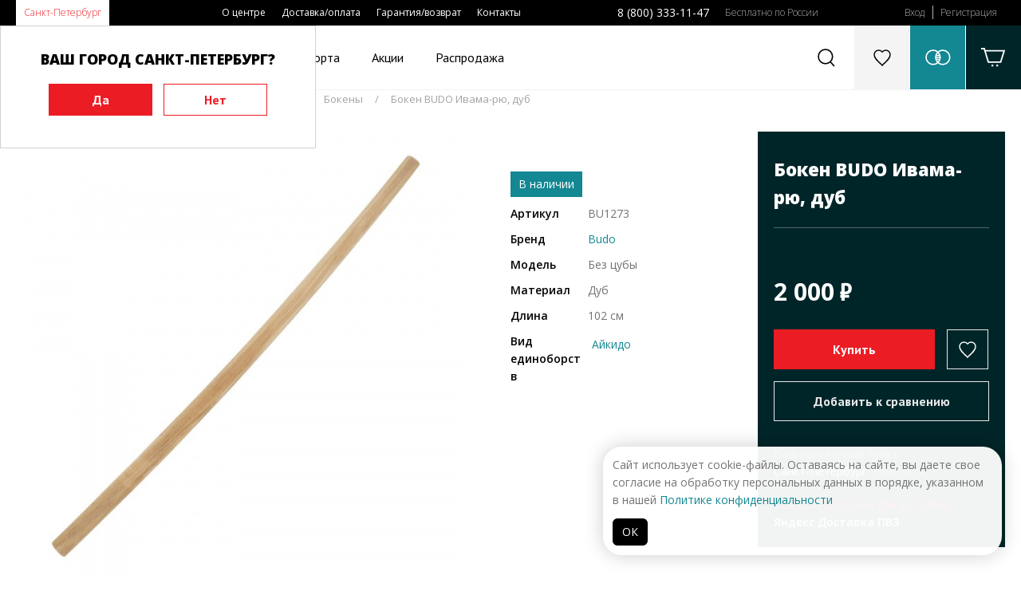

--- FILE ---
content_type: text/html; charset=UTF-8
request_url: https://www.budoshop.ru/catalog/boken-budo-ivama-ru-dub/
body_size: 14276
content:
<!DOCTYPE html>
<html>
<head>
<title>Бокен BUDO Ивама-рю, дуб купить оптом бокены в интернет-магазине.</title>
<meta name="keywords" content="бокен budo ивама-рю, дуб, бокены" />
<meta name="description" content="Доставка спортивной одежды в ваш город - бокен budo ивама-рю, дуб. Интернет-магазин budoshop." />
<meta name="viewport" content="initial-scale=1, maximum-scale=1" />
<link rel="apple-touch-icon" sizes="180x180" href="/apple-touch-icon.png">
<link rel="icon" type="image/png" sizes="32x32" href="/favicon-32x32.png">
<link rel="icon" type="image/png" sizes="16x16" href="/favicon-16x16.png">
<link rel="manifest" href="/site.webmanifest">
<link rel="mask-icon" href="/safari-pinned-tab.svg" color="#ec1c24">
<meta name="msapplication-TileColor" content="#da532c">
<meta name="theme-color" content="#ffffff">
<meta name="yandex-verification" content="7b4b6fac33cdda28" />

<meta property="og:type" content="website">
<meta property="og:site_name" content="budoshop">
<meta property="og:title" content="Бокен BUDO Ивама-рю, дуб">
<meta property="og:description" content="Бокен BUDO Ивама-рю, дуб   Бокен BUDO Ивама-рю из дуба длиной 102 см отличается от классического боккена затупленным концом, меньшим изгибом и несколько большей толщиной. Такой вид оружия применяется школой айкидо Ивама-рю. В школе этого направления чаще тренируются индивидуально, &amp;nbsp;поэтому защита для рук (цуба) необязательна и может отсутствовать.   Бокен изготовлен из древесины дуба, которая отличается коричнево-желтым цветом, высокой прочностью и долговечностью. Такой бокен может выдержать даже сильные удары.   &amp;nbsp;">
<meta property="og:url" content="https://www.budoshop.ru/product/60.html">
<meta property="og:locale" content="ru_RU">
<meta property="og:image" content="https://www.budoshop.ru/pic/catprev/files/lists/Products/000060_001_202_boken-budo-ivama-ru-dub-102-sm.jpg">
<meta property="og:image:width" content="250">
<meta property="og:image:height" content="338">
<meta name="twitter:card" content="summary_large_image">
<meta name="twitter:title" content="Бокен BUDO Ивама-рю, дуб">
<meta name="twitter:description" content="Бокен BUDO Ивама-рю, дуб">
<meta name="twitter:image:src" content="https://www.budoshop.ru/pic/ogim/files/lists/Products/000060_001_202_boken-budo-ivama-ru-dub-102-sm.jpg">
<meta name="twitter:url" content="https://www.budoshop.ru/product/60.html">
<meta name="twitter:domain" content="budoshop.ru">
<meta name="twitter:site" content="@budoshopru">
<meta name="twitter:creator" content="@budoshopru">
<link itemprop="thumbnailUrl" href="https://www.budoshop.ru/pic/catprev/files/lists/Products/000060_001_202_boken-budo-ivama-ru-dub-102-sm.jpg">
	<!-- 2019                              programming by:
	██████████████████████████████████████████████████████
	█────█───█───█────█────█───█───█───███────█────█─███─█
	█─██─█─████─██─██─█─██─█─███─███─█████─██─█─██─█──█──█
	█────█───██─██────█─██─█───█───█───███─████─██─█─█─█─█
	█─████─████─██─█─██─██─█─███─█████─███─██─█─██─█─███─█
	█─████───██─██─█─██────█─███─███───█─█────█────█─███─█
	██████████████████████████████████████████████████████
	-->

<link rel="stylesheet" type="text/css" href="/ext/Template/Template.dec4-1.css"/>
<link rel="stylesheet" type="text/css" href="/ext/Template/TemplateAdaptive.dec4-1.css"/>
<link rel="stylesheet" type="text/css" href="/packages/vendor/components/jqueryui/themes/base/jquery-ui.min.css"/>
<link rel="stylesheet" type="text/css" href="/packages/vendor/fortawesome/font-awesome/css/font-awesome.min.css"/>
<link rel="stylesheet" type="text/css" href="/packages/vendor/tooltipster/tooltipster/dist/css/tooltipster.bundle.min.css"/>
<link rel="stylesheet" type="text/css" href="/packages/vendor/tooltipster/tooltipster/dist/css/plugins/tooltipster/sideTip/themes/tooltipster-sideTip-shadow.min.css"/>
<link rel="stylesheet" type="text/css" href="/ext/Addons/Layout/Settings.dec4-1.css"/>
<link rel="stylesheet" type="text/css" href="/ext/Addons/Layout/Grid.dec4-1.css"/>
<link rel="stylesheet" type="text/css" href="/ext/Addons/Layout/Layout.dec4-1.css"/>
<link rel="stylesheet" type="text/css" href="/ext/Addons/Layout/WinLayer.dec4-1.css"/>
<link rel="stylesheet" type="text/css" href="/ext/Addons/Forms/Forms.dec4-1.css"/>
<link rel="stylesheet" type="text/css" href="/ext/Addons/Nav/Nav.dec4-1.css"/>
<link rel="stylesheet" type="text/css" href="/plugins/slick/slick.css"/>
<link rel="stylesheet" type="text/css" href="/plugins/slick/slick-theme.css"/>
<link rel="stylesheet" type="text/css" href="/packages/vendor_local/fresco/css/fresco/fresco.css"/>
<link rel="stylesheet" type="text/css" href="/ext/Products/Products.dec4-1.css"/>
<link rel="stylesheet" type="text/css" href="/ext/Products/ProductsItem.dec4-1.css"/>
<link rel="stylesheet" type="text/css" href="/ext/Addons/Carousel/CarouselDefault.dec4-1.css"/>
<link rel="stylesheet" type="text/css" href="/ext/Products/ProductsItems.dec4-1.css"/>
<link rel="stylesheet" type="text/css" href="/ext/Addons/Paginator/Paginator.dec4-1.css"/>
<link rel="stylesheet" type="text/css" href="/ext/FirstPage/FirstPage.dec4-1.css"/>
<script type="text/javascript" src="/packages/vendor/components/jquery/jquery.min.js"></script>
<script type="text/javascript" src="/packages/vendor/components/jqueryui/jquery-ui.min.js"></script>
<script type="text/javascript" src="/plugins/jquery-cookie/jquery.cookie.js"></script>
<script type="text/javascript" src="/packages/vendor/robinherbots/jquery.inputmask/dist/jquery.inputmask.bundle.js"></script>
<script type="text/javascript" src="/packages/vendor/robinherbots/jquery.inputmask/dist/min/inputmask/jquery.inputmask.min.js"></script>
<script type="text/javascript" src="/packages/vendor/tooltipster/tooltipster/dist/js/tooltipster.bundle.min.js"></script>
<script type="text/javascript" src="https://yastatic.net/s3/passport-sdk/autofill/v1/sdk-suggest-with-polyfills-latest.js"></script>
<script type="text/javascript" src="/ext/Addons/Layout/Layout.dec4-1.js"></script>
<script type="text/javascript" src="/ext/Addons/Forms/Forms.dec4-1.js"></script>
<script type="text/javascript" src="/ext/Cart/Cart.dec4-1.js"></script>
<script type="text/javascript" src="/ext/Addons/Nav/Nav.dec4-1.js"></script>
<script type="text/javascript" src="/plugins/slick/slick2.js"></script>
<script type="text/javascript" src="/packages/vendor_local/fresco/js/fresco/fresco.js"></script>
<script type="text/javascript" src="/ext/Products/ProductsItem.dec4-1.js"></script>
<script type="text/javascript" src="/ext/Products/Products.dec4-1.js"></script>
<script type="text/javascript" src="/ext/Template/Template.dec4-1.js"></script>


<!-- Top.Mail.Ru counter -->
<script type="text/javascript">
var _tmr = window._tmr || (window._tmr = []);
_tmr.push({ id: "3502542", type: "pageView", start: (new Date()).getTime() });
(function (d, w, id) {
  if (d.getElementById(id)) return;
  var ts = d.createElement("script"); ts.type = "text/javascript"; ts.async = true; ts.id = id;
  ts.src = "https://top-fwz1.mail.ru/js/code.js";
  var f = function () { var s = d.getElementsByTagName("script")[0]; s.parentNode.insertBefore(ts, s); };
  if (w.opera == "[object Opera]") { d.addEventListener("DOMContentLoaded", f, false); } else { f(); }
})(document, window, "tmr-code");
</script>
<noscript><div><img src="https://top-fwz1.mail.ru/counter?id=3502542;js=na" style="position:absolute;left:-9999px;" alt="Top.Mail.Ru" /></div></noscript>
<!-- /Top.Mail.Ru counter -->


</head>
<body>

	<script type="application/ld+json">
    {
      "@context": "http://schema.org",
      "@type": "Organization",
      "address": {
        "@type": "PostalAddress",
        "addressLocality": "Санкт-Петербург, Россия",
        "streetAddress": "ул. Касимовская д.5, лит. А, 2 этаж, офис 204, метро «Волковская»"
      },
      "email": "info@budoshop.ru",
      "name": "Budoshop",
      "telephone": "8 800 333 11 47"
    }
	</script>
 
	<div class="page header pps_overflow">
	<div
		class="page2 pps_flex pps_flex_row pps_flex_row_nowrap pps_flex_start">
		<div class="nav navcity pps_flex_15 pps_flex_23_view_mediumx">
			<ul class="nav pps_list pps_flex pps_flex_row pps_flex_start">
				<li><a href="" id="setCity">Санкт-Петербург</a></li>
							</ul>
		</div>
		<div class="nav navmenu pps_flex_25 pps_hide_view_mediumx pps_animate">
			<ul class="nav pps_list pps_flex pps_flex_row pps_flex_start">
								<li><a href="/about/">О центре</a></li>
								<li><a href="/delivery/">Доставка/оплата</a></li>
								<li><a href="/guarantee/">Гарантия/возврат</a></li>
								<li><a href="/contacts/">Контакты</a></li>
							</ul>
		</div>
		<div class="nav navphone pps_hide_view_mediumx">
			<ul class="nav pps_list pps_flex pps_flex_row pps_flex_start">
				<li><a href="tel:88003331147">8 (800) 333-11-47</a></li>
				<li>Бесплатно по России</li>
			</ul>
		</div>
		<div class="nav navprofile pps_hide_view_mediumx pps_animate">
			<ul
				class="nav pps_list pps_flex pps_flex_row pps_flex_start pps_flex_row_nowrap">
								<li><a href="/profile/" class="authTop">Вход</a></li>
				<li><a href="/profile/reg.html">Регистрация</a></li>
							</ul>
		</div>
		<div
			class="nav navprofile2 pps_hide pps_flex_13 pps_show_view_mediumx">
			<ul
				class="nav pps_list pps_flex pps_flex_row pps_flex_end pps_flex_row_nowrap">
				<li><a href="tel:88003331147"><img
						src="/ext/Template/files/ico-telephone.svg" /></a></li>
				<li><a href="/profile/" class="authTop"><img
						src="/ext/Template/files/ico-login.svg" /></a></li>
			</ul>
		</div>
	</div>
</div>
<div class="page header2">
	<div
		class="page2 pps_flex pps_flex_row pps_flex_row_nowrap pps_flex_row_str pps_flex_start ">
		<div class="topicon navico pps_order_1_view_mediumx">
			<a href="" class="pps_flex pps_flex_row pps_flex_center">
				<img src="/ext/Template/files/ico-menu.svg" class="navbtn"/>
				<img src="/ext/Template/files/ico-close-black.svg" class="closebtn pps_hide"/>
			</a>
		</div>
		<div
			class="logo pps_flex_15 pps_flex_max_view_mediumx pps_order_5_view_mediumx">
			<a href="/"><img src="/ext/Template/files/logo-budoshop.svg" class="normal"/><img src="/ext/Template/files/logo-budoshop-pure.svg" class="medium pps_hide"/><img src="/ext/Template/files/logo-budoshop-min.svg" class="small pps_hide"/></a>
		</div>
		<div
			class="nav navcatalog pps_flex_max pps_flex pps_flex_col pps_flex_center pps_hide_view_mediumx">
			<ul
				class="nav pps_list pps_flex pps_flex_row pps_flex_row_nowrap pps_flex_row_str pps_flex_start">
				<li class="hasChilds" id="navCatalog"><a href="javascript:void(0)">Каталог</a>
					<div class="nav2 pps_hide pps_flex pps_flex_row pps_flex_row_str pps_animate">
						<div class="pps_flex_15 pps_flex_11_view_small">
							<ul class="nav2 catalog2">
																<li class=""><a
									href="/equipment/" data-indx="0">Экипировка</a>
								</li> 								<li class=""><a
									href="/clothes/" data-indx="1">Одежда</a>
								</li> 								<li class=""><a
									href="/inventory/" data-indx="2">Инвентарь</a>
								</li> 								<li class=""><a
									href="/accessories/" data-indx="3">Аксессуары</a>
								</li> 								<li class=""><a
									href="/books/" data-indx="4">Книги</a>
								</li> 								<li class=""><a
									href="/sale/" data-indx="5">Распродажа</a>
								</li> 								<li class=""><a
									href="/contacts/" data-indx="6">Бренды</a>
								</li>
								<li class=""><a
									href="/contacts/" data-indx="7">По видам спорта</a>
								</li>
							</ul>
						</div>
						<div class="pps_flex_45 nav3-wrapper pps_hide_view_small">
														<div
								class="nav3 catalog3 pps_hide pps_flex pps_flex_row pps_flex_start pps_flex_row_str">
																																<ul class="pps_list pps_flex_14 pps_flex_11_view_small">
									<li><a
										href="/equipment/catalog-kimono/">Кимоно</a>
										<ul class="pps_list">
																						<li class=""><a
												href="/equipment/catalog-kimono/dobok-dlya-thekvondo/">Добок для Тхэквондо</a></li>
																						<li class=""><a
												href="/equipment/catalog-kimono/kimono-dlya-aykido/">Кимоно для Айкидо</a></li>
																						<li class=""><a
												href="/equipment/catalog-kimono/kimono-dlya-dzhiu-dzhitsu/">Кимоно для Джиу-Джитсу</a></li>
																						<li class=""><a
												href="/equipment/catalog-kimono/kimono-dlya-dzudo/">Кимоно для Дзюдо</a></li>
																						<li class=""><a
												href="/equipment/catalog-kimono/kimono-dlya-iaydo/">Кимоно для Иайдо</a></li>
																						<li class=""><a
												href="/equipment/catalog-kimono/kimono-dlya-karate/">Кимоно для Каратэ</a></li>
																						<li class=""><a
												href="/equipment/catalog-kimono/kimono-dlya-kendo/">Кимоно для Кендо</a></li>
																						<li class=""><a
												href="/equipment/catalog-kimono/kimono-dlya-universalnogo-boya/">Кимоно для Универсального боя</a></li>
																						<li class=""><a
												href="/equipment/catalog-kimono/forma-dlya-boksa-i-kikbosinga/">Форма для Бокса и Кикбосинга</a></li>
																						<li class=""><a
												href="/equipment/catalog-kimono/forma-dlya-volnoy-borby/">Форма для Вольной борьбы</a></li>
																						<li class=""><a
												href="/equipment/catalog-kimono/forma-dlya-sambo/">Форма для Самбо</a></li>
																						<li class=""><a
												href="/equipment/catalog-kimono/forma-dlya-ushu/">Форма для Ушу</a></li>
																						<li class="pps_hide pps_hidev"><a
												href="/equipment/catalog-kimono/hapkido/">Хапкидо</a></li>
																																	<li class="morec"><a
												href="/equipment/catalog-kimono/">Ещё</a></li>
																					</ul>
									</li>
								</ul>
																																<ul class="pps_list pps_flex_14 pps_flex_11_view_small">
									<li><a
										href="/equipment/catalog-obuv/">Обувь</a>
										<ul class="pps_list">
																						<li class=""><a
												href="/equipment/catalog-obuv/bokserki/">Боксерки</a></li>
																						<li class=""><a
												href="/equipment/catalog-obuv/bortsovki/">Борцовки</a></li>
																						<li class=""><a
												href="/equipment/catalog-obuv/zori-tabi/">Зори, таби</a></li>
																						<li class=""><a
												href="/equipment/catalog-obuv/stepki/">Степки</a></li>
																						<li class=""><a
												href="/equipment/catalog-obuv/ushu/">Ушу</a></li>
																																</ul>
									</li>
								</ul>
																																<ul class="pps_list pps_flex_14 pps_flex_11_view_small">
									<li><a
										href="/equipment/catalog-poyasa/">Пояса</a>
										<ul class="pps_list">
																						<li class=""><a
												href="/equipment/catalog-poyasa/imennye-poyasa/">Именные пояса</a></li>
																						<li class=""><a
												href="/equipment/catalog-poyasa/poyasa-dlya-aykido/">Пояса для Айкидо</a></li>
																						<li class=""><a
												href="/equipment/catalog-poyasa/poyasa-dlya-dzhiu-dzhitsu/">Пояса для Джиу-Джитсу</a></li>
																						<li class=""><a
												href="/equipment/catalog-poyasa/poyasa-dlya-dzudo/">Пояса для Дзюдо</a></li>
																						<li class=""><a
												href="/equipment/catalog-poyasa/poyasa-dlya-karate/">Пояса для Каратэ</a></li>
																						<li class=""><a
												href="/equipment/catalog-poyasa/poyasa-dlya-kobudo/">Пояса для Кобудо</a></li>
																						<li class=""><a
												href="/equipment/catalog-poyasa/poyasa-dlya-kudo/">Пояса для Кудо</a></li>
																						<li class=""><a
												href="/equipment/catalog-poyasa/poyasa-dlya-thekvando/">Пояса для Тхэквандо</a></li>
																						<li class=""><a
												href="/equipment/catalog-poyasa/tsvetnye-poyasa/">Цветные пояса</a></li>
																																</ul>
									</li>
								</ul>
																																<ul class="pps_list pps_flex_14 pps_flex_11_view_small">
									<li><a
										href="/equipment/catalog-zaschita-ruk/">Защита рук</a>
										<ul class="pps_list">
																						<li class=""><a
												href="/equipment/catalog-zaschita-ruk/binty-bokserskie/">Бинты боксерские</a></li>
																						<li class=""><a
												href="/equipment/catalog-zaschita-ruk/zaschita-predplechya/">Защита предплечья</a></li>
																						<li class=""><a
												href="/equipment/catalog-zaschita-ruk/perchatki-dlya-boksa/">Перчатки для бокса</a></li>
																						<li class=""><a
												href="/equipment/catalog-zaschita-ruk/perchatki-dlya-karate/">Перчатки для каратэ</a></li>
																						<li class=""><a
												href="/equipment/catalog-zaschita-ruk/perchatki-dlya-mma/">Перчатки для ММА</a></li>
																						<li class=""><a
												href="/equipment/catalog-zaschita-ruk/perchatki-dlya-rukopashnogo-boya/">Перчатки для рукопашного боя</a></li>
																						<li class=""><a
												href="/equipment/catalog-zaschita-ruk/perchatki-dlya-thekvondo/">Перчатки для тхэквондо</a></li>
																						<li class=""><a
												href="/equipment/catalog-zaschita-ruk/perchatki-dlya-fitnesa/">Перчатки для фитнеса</a></li>
																																</ul>
									</li>
								</ul>
																																<ul class="pps_list pps_flex_14 pps_flex_11_view_small">
									<li><a
										href="/equipment/catalog-zaschita-nog/">Защита ног</a>
										<ul class="pps_list">
																						<li class=""><a
												href="/equipment/catalog-zaschita-nog/zaschita-goleni/">Защита голени</a></li>
																						<li class=""><a
												href="/equipment/catalog-zaschita-nog/zaschita-goleni-i-stopy/">Защита голени и стопы</a></li>
																						<li class=""><a
												href="/equipment/catalog-zaschita-nog/zaschita-stopy-futy/">Защита стопы (футы)</a></li>
																																</ul>
									</li>
								</ul>
																																<ul class="pps_list pps_flex_14 pps_flex_11_view_small">
									<li><a
										href="/equipment/catalog-zaschita/">Защита</a>
										<ul class="pps_list">
																						<li class=""><a
												href="/equipment/catalog-zaschita/zaschita-kolena-loktya/">Защита колена/локтя</a></li>
																						<li class=""><a
												href="/equipment/catalog-zaschita/zaschita-korpusa-grudi/">Защита корпуса/груди</a></li>
																						<li class=""><a
												href="/equipment/catalog-zaschita/zaschita-paha/">Защита паха</a></li>
																						<li class=""><a
												href="/equipment/catalog-zaschita/kapy/">Капы</a></li>
																						<li class=""><a
												href="/equipment/catalog-zaschita/shlemy-i-maski/">Шлемы и маски</a></li>
																																</ul>
									</li>
								</ul>
															</div>
														<div
								class="nav3 catalog3 pps_hide pps_flex pps_flex_row pps_flex_start pps_flex_row_str">
																																<ul class="pps_list pps_flex_14 pps_flex_11_view_small">
									<li><a
										href="/clothes/catalog-futbolki-tolstovki/">Футболки, толстовки</a>
										<ul class="pps_list">
																						<li class=""><a
												href="/clothes/catalog-futbolki-tolstovki/kepki/">Кепки</a></li>
																						<li class=""><a
												href="/clothes/catalog-futbolki-tolstovki/kurtki-tolstovki/">Куртки, Толстовки</a></li>
																						<li class=""><a
												href="/clothes/catalog-futbolki-tolstovki/rashgard-kompressionnye-shtany/">Рашгард,компрессионные штаны</a></li>
																						<li class=""><a
												href="/clothes/catalog-futbolki-tolstovki/futbolki/">Футболки</a></li>
																						<li class=""><a
												href="/clothes/catalog-futbolki-tolstovki/sharfy/">Шарфы</a></li>
																																</ul>
									</li>
								</ul>
															</div>
														<div
								class="nav3 catalog3 pps_hide pps_flex pps_flex_row pps_flex_start pps_flex_row_str">
																																		
																<ul class="pps_list pps_flex_14 pps_flex_11_view_small">
									<li><a
										href="/inventory/catalog-inventar-dlya-razbivaniya/">Инвентарь для разбивания</a>
										<ul class="pps_list">
																						<li class=""><a
												href="/inventory/catalog-inventar-dlya-razbivaniya/mnogorazovye-doski/">Многоразовые доски</a></li>
																						<li class=""><a
												href="/inventory/catalog-inventar-dlya-razbivaniya/odnorazovye-doski/">Одноразовые доски</a></li>
																																</ul>
									</li>
								</ul>
																																		
																<ul class="pps_list pps_flex_14 pps_flex_11_view_small">
									<li><a
										href="/inventory/catalog-lapy-raketki-makivary/">Лапы, ракетки, макивары</a>
										<ul class="pps_list">
																						<li class=""><a
												href="/inventory/catalog-lapy-raketki-makivary/lapy/">Лапы</a></li>
																						<li class=""><a
												href="/inventory/catalog-lapy-raketki-makivary/makivary/">Макивары</a></li>
																						<li class=""><a
												href="/inventory/catalog-lapy-raketki-makivary/raketki/">Ракетки</a></li>
																																</ul>
									</li>
								</ul>
																																		
																<ul class="pps_list pps_flex_14 pps_flex_11_view_small">
									<li><a
										href="/inventory/catalog-espandery/">Эспандеры</a>
										<ul class="pps_list">
																						<li class=""><a
												href="/inventory/catalog-espandery/zhguty/">Жгуты</a></li>
																						<li class=""><a
												href="/inventory/catalog-espandery/funktsionalnye-espandery/">Функциональные эспандеры</a></li>
																						<li class=""><a
												href="/inventory/catalog-espandery/espandery-lenty/">Эспандеры-ленты</a></li>
																																</ul>
									</li>
								</ul>
																																		
																<ul class="pps_list pps_flex_14 pps_flex_11_view_small">
									<li><a
										href="/inventory/catalog-budomaty-tatami-dodyangi/">Будоматы, татами, додянги</a>
										<ul class="pps_list">
																						<li class=""><a
												href="/inventory/catalog-budomaty-tatami-dodyangi/arenda/">Аренда</a></li>
																						<li class=""><a
												href="/inventory/catalog-budomaty-tatami-dodyangi/pokupka/">Покупка</a></li>
																																</ul>
									</li>
								</ul>
																																		
																<ul class="pps_list pps_flex_14 pps_flex_11_view_small">
									<li><a
										href="/inventory/catalog-trenirovochnye-makety/">Тренировочные макеты</a>
										<ul class="pps_list">
																						<li class=""><a
												href="/inventory/catalog-trenirovochnye-makety/bo-dze/">Бо, дзе</a></li>
																						<li class=""><a
												href="/inventory/catalog-trenirovochnye-makety/bokeny/">Бокены</a></li>
																						<li class=""><a
												href="/inventory/catalog-trenirovochnye-makety/kama-sai/">Кама, саи</a></li>
																						<li class=""><a
												href="/inventory/catalog-trenirovochnye-makety/makety-ognestrelnogo-oruzhiya-iz-reziny/">Макеты огнестрельного оружия из резины</a></li>
																						<li class=""><a
												href="/inventory/catalog-trenirovochnye-makety/nozhi-tanto-yavara/">Ножи, танто, явара</a></li>
																						<li class=""><a
												href="/inventory/catalog-trenirovochnye-makety/nunchaku/">Нунчаку</a></li>
																						<li class=""><a
												href="/inventory/catalog-trenirovochnye-makety/palki-dlya-eskrima/">Палки для эскрима</a></li>
																						<li class=""><a
												href="/inventory/catalog-trenirovochnye-makety/plastikovye-makety/">Пластиковые макеты</a></li>
																						<li class=""><a
												href="/inventory/catalog-trenirovochnye-makety/podstavki-dlya-oruzhiya/">Подставки для оружия</a></li>
																						<li class=""><a
												href="/inventory/catalog-trenirovochnye-makety/sinay/">Синай</a></li>
																						<li class="pps_hide pps_hidev"><a
												href="/inventory/catalog-trenirovochnye-makety/suburito/">Субурито</a></li>
																						<li class="pps_hide pps_hidev"><a
												href="/inventory/catalog-trenirovochnye-makety/tonfy/">Тонфы</a></li>
																						<li class="pps_hide pps_hidev"><a
												href="/inventory/catalog-trenirovochnye-makety/hanbo-shi-say-bo/">Ханбо, ши-сай-бо</a></li>
																						<li class="pps_hide pps_hidev"><a
												href="/inventory/catalog-trenirovochnye-makety/chehly-i-aksessuary/">Чехлы и аксессуары</a></li>
																						<li class="pps_hide pps_hidev"><a
												href="/inventory/catalog-trenirovochnye-makety/shesty-naginata/">Шесты, нагината</a></li>
																																	<li class="morec"><a
												href="/inventory/catalog-trenirovochnye-makety/">Ещё</a></li>
																					</ul>
									</li>
								</ul>
																																		
																<ul class="pps_list pps_flex_14 pps_flex_11_view_small">
									<li><a
										href="/inventory/catalog-grushi-meshki/">Груши, мешки</a>
										<ul class="pps_list">
																						<li class=""><a
												href="/inventory/catalog-grushi-meshki/ganteli-giri/">Гантели, гири</a></li>
																						<li class=""><a
												href="/inventory/catalog-grushi-meshki/utyazheliteli/">Утяжелители</a></li>
																																</ul>
									</li>
								</ul>
																																		
																<ul class="pps_list pps_flex_14 pps_flex_11_view_small">
									<li><a
										href="/inventory/catalog-funktsionalnye-trenazhery/">Функциональные тренажеры</a>
										<ul class="pps_list">
																						<li class=""><a
												href="/inventory/catalog-funktsionalnye-trenazhery/balansirovochnye-doski/">Балансировочные доски</a></li>
																						<li class=""><a
												href="/inventory/catalog-funktsionalnye-trenazhery/inventar-dlya-yogi-pilatesa/">Инвентарь для йоги, пилатеса</a></li>
																						<li class=""><a
												href="/inventory/catalog-funktsionalnye-trenazhery/konusy-fishki-barery/">Конусы, фишки, барьеры</a></li>
																						<li class=""><a
												href="/inventory/catalog-funktsionalnye-trenazhery/koordinatsionnye-lestnitsy/">Координационные лестницы</a></li>
																						<li class=""><a
												href="/inventory/catalog-funktsionalnye-trenazhery/medboly/">Медболы</a></li>
																						<li class=""><a
												href="/inventory/catalog-funktsionalnye-trenazhery/myachi-dlya-reaktsii/">Мячи для реакции</a></li>
																						<li class=""><a
												href="/inventory/catalog-funktsionalnye-trenazhery/remni-soprotivleniya-parashuty-maski/">Ремни сопротивления, парашюты, маски</a></li>
																						<li class=""><a
												href="/inventory/catalog-funktsionalnye-trenazhery/sgonka-vesa/">Сгонка веса</a></li>
																						<li class=""><a
												href="/inventory/catalog-funktsionalnye-trenazhery/skakalki/">Скакалки</a></li>
																						<li class=""><a
												href="/inventory/catalog-funktsionalnye-trenazhery/traditsionnye-makivary/">Традиционные макивары</a></li>
																						<li class="pps_hide pps_hidev"><a
												href="/inventory/catalog-funktsionalnye-trenazhery/trenazhery-dlya-rastyazhki-turnik/">Тренажеры для растяжки, турник</a></li>
																																	<li class="morec"><a
												href="/inventory/catalog-funktsionalnye-trenazhery/">Ещё</a></li>
																					</ul>
									</li>
								</ul>
															</div>
														<div
								class="nav3 catalog3 pps_hide pps_flex pps_flex_row pps_flex_start pps_flex_row_str">
																																<ul class="pps_list pps_flex_14 pps_flex_11_view_small">
									<li><a
										href="/accessories/catalog-sumki-i-rukzaki/">Сумки и рюкзаки</a>
										<ul class="pps_list">
																						<li class=""><a
												href="/accessories/catalog-sumki-i-rukzaki/rukzaki/">Рюкзаки</a></li>
																						<li class=""><a
												href="/accessories/catalog-sumki-i-rukzaki/sumki/">Сумки</a></li>
																																</ul>
									</li>
								</ul>
																																<ul class="pps_list pps_flex_14 pps_flex_11_view_small">
									<li><a
										href="/accessories/catalog-sportivnaya-meditsina/">Спортивная медицина</a>
										<ul class="pps_list">
																						<li class=""><a
												href="/accessories/catalog-sportivnaya-meditsina/balzamy-masla-mazi/">Бальзамы, масла, мази</a></li>
																						<li class=""><a
												href="/accessories/catalog-sportivnaya-meditsina/kistevye-trenazhery-massazhery/">Кистевые тренажеры, массажеры</a></li>
																						<li class=""><a
												href="/accessories/catalog-sportivnaya-meditsina/ohlazhdauschie-sprei/">Охлаждающие спреи</a></li>
																						<li class=""><a
												href="/accessories/catalog-sportivnaya-meditsina/supporty/">Суппорты</a></li>
																						<li class=""><a
												href="/accessories/catalog-sportivnaya-meditsina/teypy/">Тейпы</a></li>
																																</ul>
									</li>
								</ul>
																																<ul class="pps_list pps_flex_14 pps_flex_11_view_small">
									<li><a
										href="/accessories/catalog-treneram-sudyam/">Тренерам, судьям</a>
										<ul class="pps_list">
																						<li class=""><a
												href="/accessories/catalog-treneram-sudyam/svistki/">Свистки</a></li>
																						<li class=""><a
												href="/accessories/catalog-treneram-sudyam/sekundomery/">Секундомеры</a></li>
																						<li class=""><a
												href="/accessories/catalog-treneram-sudyam/sudeyskie-flagi-tablichki/">Судейские флаги, таблички</a></li>
																																</ul>
									</li>
								</ul>
																																<ul class="pps_list pps_flex_14 pps_flex_11_view_small">
									<li><a
										href="/accessories/catalog-raznoe/">Разное</a>
										<ul class="pps_list">
																						<li class=""><a
												href="/accessories/catalog-raznoe/blagovoniya/">Благовония</a></li>
																						<li class=""><a
												href="/accessories/catalog-raznoe/breloki-statuetki/">Брелоки, статуэтки</a></li>
																						<li class=""><a
												href="/accessories/catalog-raznoe/budo-pasport-klassifikatsionnaya-knizhka/">Будо паспорт, классификационная книжка</a></li>
																						<li class=""><a
												href="/accessories/catalog-raznoe/butylki-dlya-vody/">Бутылки для воды</a></li>
																						<li class=""><a
												href="/accessories/catalog-raznoe/znachki/">Значки</a></li>
																						<li class=""><a
												href="/accessories/catalog-raznoe/kruzhki/">Кружки</a></li>
																						<li class=""><a
												href="/accessories/catalog-raznoe/medalnitsy/">Медальницы</a></li>
																						<li class=""><a
												href="/accessories/catalog-raznoe/nastolnaya-tablichka/">Настольная табличка</a></li>
																						<li class=""><a
												href="/accessories/catalog-raznoe/nashivki/">Нашивки</a></li>
																						<li class=""><a
												href="/accessories/catalog-raznoe/postery-plakaty/">Постеры, плакаты</a></li>
																						<li class=""><a
												href="/accessories/catalog-raznoe/flagi/">Флаги</a></li>
																																</ul>
									</li>
								</ul>
																																<ul class="pps_list pps_flex_14 pps_flex_11_view_small">
									<li><a
										href="/accessories/catalog-podarochnye-sertifikaty/">Подарочные сертификаты</a>
										<ul class="pps_list">
																						<li class=""><a
												href="/accessories/catalog-podarochnye-sertifikaty/sertifikat/">Сертификат</a></li>
																																</ul>
									</li>
								</ul>
															</div>
														<div
								class="nav3 catalog3 pps_hide pps_flex pps_flex_row pps_flex_start pps_flex_row_str">
																																<ul class="pps_list pps_flex_14 pps_flex_11_view_small">
									<li><a
										href="/books/catalog-boevye-iskusstva/">Боевые искусства</a>
										<ul class="pps_list">
																						<li class=""><a
												href="/books/catalog-boevye-iskusstva/aykido-dzu-dzutsu/">Айкидо, дзю-дзюцу</a></li>
																						<li class=""><a
												href="/books/catalog-boevye-iskusstva/boks-tayskiy-boks/">Бокс, тайский бокс</a></li>
																						<li class=""><a
												href="/books/catalog-boevye-iskusstva/dzhiu-dzhitsu/">Джиу-джитсу</a></li>
																						<li class=""><a
												href="/books/catalog-boevye-iskusstva/dzudo/">Дзюдо</a></li>
																						<li class=""><a
												href="/books/catalog-boevye-iskusstva/karate/">Каратэ</a></li>
																						<li class=""><a
												href="/books/catalog-boevye-iskusstva/rukopashnyy-boy/">Рукопашный бой</a></li>
																						<li class=""><a
												href="/books/catalog-boevye-iskusstva/sambo/">Самбо</a></li>
																						<li class=""><a
												href="/books/catalog-boevye-iskusstva/thekvondo-hapkido/">Тхэквондо, хапкидо</a></li>
																						<li class=""><a
												href="/books/catalog-boevye-iskusstva/ulichnye-draki/">Уличные драки</a></li>
																						<li class=""><a
												href="/books/catalog-boevye-iskusstva/ushu-taytszi/">Ушу,тайцзи</a></li>
																																</ul>
									</li>
								</ul>
																																<ul class="pps_list pps_flex_14 pps_flex_11_view_small">
									<li><a
										href="/books/catalog-istoriya-i-tehnika-boevyh-iskusstv/">История и техника боевых искусств</a>
										<ul class="pps_list">
																						<li class=""><a
												href="/books/catalog-istoriya-i-tehnika-boevyh-iskusstv/mech-nozh/">Меч, нож</a></li>
																						<li class=""><a
												href="/books/catalog-istoriya-i-tehnika-boevyh-iskusstv/nunchaku/">Нунчаку</a></li>
																						<li class=""><a
												href="/books/catalog-istoriya-i-tehnika-boevyh-iskusstv/palka-tonfa/">Палка, тонфа</a></li>
																																</ul>
									</li>
								</ul>
																																<ul class="pps_list pps_flex_14 pps_flex_11_view_small">
									<li><a
										href="/books/catalog-filosofiya-i-meditsina/">Философия и медицина</a>
										<ul class="pps_list">
																						<li class=""><a
												href="/books/catalog-filosofiya-i-meditsina/istoriya-boevyh-iskusstv/">История боевых искусств</a></li>
																						<li class=""><a
												href="/books/catalog-filosofiya-i-meditsina/yoga/">Йога</a></li>
																						<li class=""><a
												href="/books/catalog-filosofiya-i-meditsina/meditatsiya/">Медитация</a></li>
																						<li class=""><a
												href="/books/catalog-filosofiya-i-meditsina/meditsina/">Медицина</a></li>
																						<li class=""><a
												href="/books/catalog-filosofiya-i-meditsina/raznoe/">Разное</a></li>
																						<li class=""><a
												href="/books/catalog-filosofiya-i-meditsina/tsigun/">Цигун</a></li>
																																</ul>
									</li>
								</ul>
															</div>
														<div
								class="nav3 catalog3 pps_hide pps_flex pps_flex_row pps_flex_start pps_flex_row_str">
																																<ul class="pps_list pps_flex_14 pps_flex_11_view_small">
									<li><a
										href="/sale/catalog-kimono/">Кимоно</a>
										<ul class="pps_list">
																						<li class=""><a
												href="/sale/catalog-kimono/dobok-dlya-thekvondo/">Добок для Тхэквондо</a></li>
																						<li class=""><a
												href="/sale/catalog-kimono/kimono-dlya-dzhiu-dzhitsu/">Кимоно для Джиу-Джитсу</a></li>
																						<li class=""><a
												href="/sale/catalog-kimono/kimono-dlya-dzudo/">Кимоно для Дзюдо</a></li>
																						<li class=""><a
												href="/sale/catalog-kimono/kimono-dlya-karate/">Кимоно для Каратэ</a></li>
																																</ul>
									</li>
								</ul>
																																<ul class="pps_list pps_flex_14 pps_flex_11_view_small">
									<li><a
										href="/sale/catalog-obuv/">Обувь</a>
										<ul class="pps_list">
																						<li class=""><a
												href="/sale/catalog-obuv/bokserki/">Боксерки</a></li>
																						<li class=""><a
												href="/sale/catalog-obuv/bortsovki/">Борцовки</a></li>
																						<li class=""><a
												href="/sale/catalog-obuv/stepki/">Степки</a></li>
																						<li class=""><a
												href="/sale/catalog-obuv/ushu/">Ушу</a></li>
																																</ul>
									</li>
								</ul>
																																<ul class="pps_list pps_flex_14 pps_flex_11_view_small">
									<li><a
										href="/sale/catalog-poyasa/">Пояса</a>
										<ul class="pps_list">
																						<li class=""><a
												href="/sale/catalog-poyasa/tsvetnye-poyasa/">Цветные пояса</a></li>
																																</ul>
									</li>
								</ul>
																																<ul class="pps_list pps_flex_14 pps_flex_11_view_small">
									<li><a
										href="/sale/catalog-zaschita-ruk/">Защита рук</a>
										<ul class="pps_list">
																						<li class=""><a
												href="/sale/catalog-zaschita-ruk/perchatki-dlya-boksa/">Перчатки для бокса</a></li>
																						<li class=""><a
												href="/sale/catalog-zaschita-ruk/perchatki-dlya-karate/">Перчатки для каратэ</a></li>
																						<li class=""><a
												href="/sale/catalog-zaschita-ruk/perchatki-dlya-mma/">Перчатки для ММА</a></li>
																						<li class=""><a
												href="/sale/catalog-zaschita-ruk/perchatki-dlya-thekvondo/">Перчатки для тхэквондо</a></li>
																						<li class=""><a
												href="/sale/catalog-zaschita-ruk/perchatki-dlya-fitnesa/">Перчатки для фитнеса</a></li>
																																</ul>
									</li>
								</ul>
																																<ul class="pps_list pps_flex_14 pps_flex_11_view_small">
									<li><a
										href="/sale/catalog-zaschita-nog/">Защита ног</a>
										<ul class="pps_list">
																						<li class=""><a
												href="/sale/catalog-zaschita-nog/zaschita-goleni/">Защита голени</a></li>
																						<li class=""><a
												href="/sale/catalog-zaschita-nog/zaschita-goleni-i-stopy/">Защита голени и стопы</a></li>
																						<li class=""><a
												href="/sale/catalog-zaschita-nog/zaschita-stopy-futy/">Защита стопы (футы)</a></li>
																																</ul>
									</li>
								</ul>
																																<ul class="pps_list pps_flex_14 pps_flex_11_view_small">
									<li><a
										href="/sale/catalog-zaschita/">Защита</a>
										<ul class="pps_list">
																						<li class=""><a
												href="/sale/catalog-zaschita/zaschita-korpusa-grudi/">Защита корпуса/груди</a></li>
																						<li class=""><a
												href="/sale/catalog-zaschita/zaschita-paha/">Защита паха</a></li>
																						<li class=""><a
												href="/sale/catalog-zaschita/shlemy-i-maski/">Шлемы и маски</a></li>
																																</ul>
									</li>
								</ul>
																																		
																<ul class="pps_list pps_flex_14 pps_flex_11_view_small">
									<li><a
										href="/sale/catalog-espandery/">Эспандеры</a>
										<ul class="pps_list">
																						<li class=""><a
												href="/sale/catalog-espandery/funktsionalnye-espandery/">Функциональные эспандеры</a></li>
																						<li class=""><a
												href="/sale/catalog-espandery/espandery-lenty/">Эспандеры-ленты</a></li>
																																</ul>
									</li>
								</ul>
																																		
																<ul class="pps_list pps_flex_14 pps_flex_11_view_small">
									<li><a
										href="/sale/catalog-grushi-meshki/">Груши, мешки</a>
										<ul class="pps_list">
																						<li class=""><a
												href="/sale/catalog-grushi-meshki/utyazheliteli/">Утяжелители</a></li>
																																</ul>
									</li>
								</ul>
																																		
																<ul class="pps_list pps_flex_14 pps_flex_11_view_small">
									<li><a
										href="/sale/catalog-funktsionalnye-trenazhery/">Функциональные тренажеры</a>
										<ul class="pps_list">
																						<li class=""><a
												href="/sale/catalog-funktsionalnye-trenazhery/inventar-dlya-yogi-pilatesa/">Инвентарь для йоги, пилатеса</a></li>
																						<li class=""><a
												href="/sale/catalog-funktsionalnye-trenazhery/konusy-fishki-barery/">Конусы, фишки, барьеры</a></li>
																																</ul>
									</li>
								</ul>
															</div>
														<div
								class="nav3 catalog3 catalogBrands pps_hide pps_flex pps_flex_row pps_flex_start pps_flex_row_str">
								<ul class="pps_list pps_flex_16 pps_flex_11_view_small">
																	<li><span>3</span>
										<ul class="pps_list">
																						<li><a href="/brand-3b-sayntifik/">3Б Сайнтифик</a></li>
																					</ul>
									</li>
									
																	<li><span>A</span>
										<ul class="pps_list">
																						<li><a href="/brand-a-tak/">A-TAK</a></li>
																						<li><a href="/brand-addvance/">ADDVANCE</a></li>
																						<li><a href="/brand-adelante/">Adelante</a></li>
																						<li><a href="/brand-adidas/">Adidas</a></li>
																						<li><a href="/brand-aml/">AML</a></li>
																						<li><a href="/brand-arawaza/">Arawaza</a></li>
																					</ul>
									</li>
									
																	<li><span>B</span>
										<ul class="pps_list">
																						<li><a href="/brand-bbtape/">BBTape</a></li>
																						<li><a href="/brand-binturong/">Binturong</a></li>
																						<li><a href="/brand-boybo/">Boybo</a></li>
																						<li><a href="/brand-budo/">Budo</a></li>
																						<li><a href="/brand-burn/">Burn</a></li>
																					</ul>
									</li>
									
																	<li><span>C</span>
										<ul class="pps_list">
																						<li><a href="/brand-clinch/">CLINCH</a></li>
																						<li><a href="/brand-cold-steel/">Cold Steel</a></li>
																						<li><a href="/brand-cryos/">Cryos</a></li>
																					</ul>
									</li>
																</ul>
								<ul class="pps_list pps_flex_16 pps_flex_11_view_small">		
									
																	<li><span>D</span>
										<ul class="pps_list">
																						<li><a href="/brand-daedo/">Daedo</a></li>
																						<li><a href="/brand-danrho/">DANRHO</a></li>
																						<li><a href="/brand-dobari/">Dobari</a></li>
																					</ul>
									</li>
									
																	<li><span>E</span>
										<ul class="pps_list">
																						<li><a href="/brand-eksis/">EKSIS</a></li>
																						<li><a href="/brand-everlast/">Everlast</a></li>
																						<li><a href="/brand-expert/">Expert</a></li>
																					</ul>
									</li>
									
																	<li><span>F</span>
										<ul class="pps_list">
																						<li><a href="/brand-fight-expert/">FIGHT EXPERT</a></li>
																						<li><a href="/brand-first/">First</a></li>
																						<li><a href="/brand-firuz/">Firuz</a></li>
																						<li><a href="/brand-fixgear/">FixGear</a></li>
																						<li><a href="/brand-flamma/">Flamma</a></li>
																					</ul>
									</li>
									
																	<li><span>H</span>
										<ul class="pps_list">
																						<li><a href="/brand-hem/">Hem</a></li>
																					</ul>
									</li>
									
																	<li><span>I</span>
										<ul class="pps_list">
																						<li><a href="/brand-indigo/">Indigo</a></li>
																						<li><a href="/brand-ippongear/">IPPONGEAR</a></li>
																					</ul>
									</li>
									
																	<li><span>J</span>
										<ul class="pps_list">
																						<li><a href="/brand-jic/">JIC</a></li>
																					</ul>
									</li>
									
																	<li><span>K</span>
										<ul class="pps_list">
																						<li><a href="/brand-khan/">Khan</a></li>
																						<li><a href="/brand-kpnp/">KPNP</a></li>
																						<li><a href="/brand-kwon/">Kwon</a></li>
																					</ul>
									</li>
									
																	<li><span>M</span>
										<ul class="pps_list">
																						<li><a href="/brand-mad-guy/">Mad Guy</a></li>
																						<li><a href="/brand-miyabi/">MIYABI</a></li>
																						<li><a href="/brand-mizuno/">Mizuno</a></li>
																						<li><a href="/brand-mooto/">Mooto</a></li>
																						<li><a href="/brand-mueller/">Mueller</a></li>
																					</ul>
									</li>
																</ul>
								<ul class="pps_list pps_flex_16 pps_flex_11_view_small">		
									
																	<li><span>N</span>
										<ul class="pps_list">
																						<li><a href="/brand-nippon-kodo/">Nippon Kodo</a></li>
																					</ul>
									</li>
									
																	<li><span>O</span>
										<ul class="pps_list">
																						<li><a href="/brand-orso/">Orso</a></li>
																					</ul>
									</li>
									
																	<li><span>P</span>
										<ul class="pps_list">
																						<li><a href="/brand-paffen-sport/">Paffen Sport</a></li>
																						<li><a href="/brand-pine-tree/">Pine Tree</a></li>
																						<li><a href="/brand-prior/">Prior</a></li>
																						<li><a href="/brand-pro-supra/">Pro Supra</a></li>
																						<li><a href="/brand-probudo/">Probudo</a></li>
																					</ul>
									</li>
									
																	<li><span>R</span>
										<ul class="pps_list">
																						<li><a href="/brand-rdx/">RDX</a></li>
																						<li><a href="/brand-reebok/">Reebok</a></li>
																						<li><a href="/brand-rsc/">RSC</a></li>
																						<li><a href="/brand-rubber4/">Rubber4</a></li>
																						<li><a href="/brand-rusco-sport/">Rusco Sport</a></li>
																					</ul>
									</li>
																</ul>
								<ul class="pps_list pps_flex_16 pps_flex_11_view_small">		
									
																	<li><span>S</span>
										<ul class="pps_list">
																						<li><a href="/brand-sabo/">Sabo</a></li>
																						<li><a href="/brand-sandbag/">Sandbag</a></li>
																						<li><a href="/brand-sarathi/">Sarathi</a></li>
																						<li><a href="/brand-sklz/">SKLZ</a></li>
																						<li><a href="/brand-smai/">Smai</a></li>
																						<li><a href="/brand-sportana/">Sportana</a></li>
																						<li><a href="/brand-sproots/">Sproots</a></li>
																						<li><a href="/brand-starpro/">STARPRO</a></li>
																					</ul>
									</li>
									
																	<li><span>T</span>
										<ul class="pps_list">
																						<li><a href="/brand-thera-band/">Thera-Band</a></li>
																						<li><a href="/brand-torres/">Torres</a></li>
																						<li><a href="/brand-tozando/">TOZANDO</a></li>
																						<li><a href="/brand-tusah/">Tusah</a></li>
																					</ul>
									</li>
																</ul>
								<ul class="pps_list pps_flex_16 pps_flex_11_view_small">		
									
																	<li><span>V</span>
										<ul class="pps_list">
																						<li><a href="/brand-vansydical/">Vansydical</a></li>
																						<li><a href="/brand-venum/">Venum</a></li>
																					</ul>
									</li>
									
																	<li><span>W</span>
										<ul class="pps_list">
																						<li><a href="/brand-wacoku/">Wacoku</a></li>
																						<li><a href="/brand-wma/">WMA</a></li>
																					</ul>
									</li>
									
																	<li><span>Y</span>
										<ul class="pps_list">
																						<li><a href="/brand-ya-mong/">YA MONG</a></li>
																						<li><a href="/brand-ya-tim/">YA TIM</a></li>
																					</ul>
									</li>
									
																	<li><span>А</span>
										<ul class="pps_list">
																						<li><a href="/brand-ataka/">Атака</a></li>
																					</ul>
									</li>
									
																	<li><span>К</span>
										<ul class="pps_list">
																						<li><a href="/brand-krepysh/">Крепыш</a></li>
																					</ul>
									</li>
									
																	<li><span>Р</span>
										<ul class="pps_list">
																						<li><a href="/brand-rey-sport/">РЭЙ-СПОРТ</a></li>
																					</ul>
									</li>
									
																</ul>
							</div>
							<div
								class="nav3 catalog3 catalogCombat pps_hide pps_flex pps_flex_row pps_flex_start pps_flex_row_str">
								<ul class="pps_list pps_flex_14 pps_flex_11_view_small">
																	<li><a
										href="/aikido-about/">Айкидо</a>
										</li>
																									<li><a
										href="/boxing-about/">Бокс</a>
										</li>
																									<li><a
										href="/jujutsu-about/">Джиу-джитсу</a>
										</li>
																									<li><a
										href="/judo-about/">Дзюдо</a>
										</li>
																</ul>
								<ul class="pps_list pps_flex_14 pps_flex_11_view_small">		
																									<li><a
										href="/karate-about/">Каратэ</a>
										</li>
																									<li><a
										href="/kendo-about/">Кендо</a>
										</li>
																									<li><a
										href="/kickboxing-about/">Кикбоксинг</a>
										</li>
																									<li><a
										href="/hand-to-hand combat-about/">Рукопашный бой</a>
										</li>
																</ul>
								<ul class="pps_list pps_flex_14 pps_flex_11_view_small">		
																									<li><a
										href="/sambo-about/">Самбо</a>
										</li>
																									<li><a
										href="/taekwondo-about/">Тхэквондо</a>
										</li>
																									<li><a
										href="/wushu-about/">Ушу</a>
										</li>
																									<li><a
										href="/universalnyy-boy-about/">Универсальный бой</a>
										</li>
																								</ul>
							</div>
						</div>
					</div></li>
				<li class="hasChilds"><a href="javascript:void(0)">Виды спорта</a>
					<div
						class="nav2 pps_hide pps_flex pps_flex_row pps_flex_row_str pps_flex_start pps_animate">
						<div class="pps_flex_15 pps_flex_11_view_small">
							<ul class="nav2">
																							<li class=""><a
									href="/aikido-about/">Айкидо</a>
								</li>  								<li class=""><a
									href="/boxing-about/">Бокс</a>
								</li>  								<li class=""><a
									href="/jujutsu-about/">Джиу-джитсу</a>
								</li>  								<li class=""><a
									href="/judo-about/">Дзюдо</a>
								</li>  								<li class=""><a
									href="/karate-about/">Каратэ</a>
								</li>  								<li class=""><a
									href="/kendo-about/">Кендо</a>
								</li> 							</ul>
						</div>
						<div class="pps_flex_15 pps_flex_11_view_small">
							<ul class="nav2"> 								<li class=""><a
									href="/kickboxing-about/">Кикбоксинг</a>
								</li>  								<li class=""><a
									href="/hand-to-hand combat-about/">Рукопашный бой</a>
								</li>  								<li class=""><a
									href="/sambo-about/">Самбо</a>
								</li>  								<li class=""><a
									href="/taekwondo-about/">Тхэквондо</a>
								</li>  								<li class=""><a
									href="/wushu-about/">Ушу</a>
								</li>  								<li class=""><a
									href="/universalnyy-boy-about/">Универсальный бой</a>
								</li> 							</ul>
						</div>
						<div class="pps_flex_15 pps_flex_11_view_small">
							<ul class="nav2"> 							</ul>
						</div>
					</div></li>
				<li class=""><a href="/actions/">Акции</a></li>
				<li class=""><a href="/sale/">Распродажа</a></li>
			</ul>
		</div>
		<div class="search pps_flex_max pps_hide">
			<div class="topicon srchx">
				<a href=""><img src="/ext/Template/files/ico-close-black.svg"/></a>
			</div>
			<form
				class="pps_relative pps_flex pps_flex_col pps_flex_center pps_height"
				action="/catalog/" method="get">
				<label class="pps pps_input"><input type="text"
					value="" placeholder="Например «Кимоно»"
					id="search" name="text" autocomplete="off" /></label><label
					class="pps pps_button pps_hide"><input type="submit" value="Искать"></label>
			</form>
		</div>
		<div class="topicon srch pps_hide_view_small">
			<a href=""><img src="/ext/Template/files/ico-search-black.svg" data-img="ico-search"/></a>
		</div>
		<div class="topicon like pps_order_4_view_mediumx">
			<a href="/profile/fav.html"><img src="/ext/Template/files/ico-favorites-black.svg" data-img="ico-favorites"/><div class="count pps_hide"></div></a>
		</div>
		<div class="topicon compare pps_hide_view_small pps_order_3_view_mediumx">
			<a href="/profile/compare.html"><span><img src="/ext/Template/files/ico-compare.svg" /></span> <span>Сравнить</span><div class="count pps_hide"></div></a>
		</div>
		<div class="topicon cart pps_order_2_view_mediumx" id="cartTop">
			<a href="/cart/"><img src="/ext/Template/files/ico-cart.svg" id="cartIcon"/><div class="count pps_hide" id="cartActionsQty">0</div></a>
			<div class="preview pps_hide" id="cartPreview"><div class="items" data-cart-qty="0">
	<div
		class="item itemheader pps_flex pps_flex_row pps_flex_row_str pps_flex_start">
		<div class="pps_flex_16"></div>
		<div class="pps_flex_14">Наименование</div>
		<div class="qty pps_flex_16">Количество</div>
		<div class="price last pps_flex_16">Цена</div>
	</div>
		<div
		class="item itemfooter pps_flex pps_flex_row pps_flex_row_center pps_flex_start">
		<div class="pps_flex_16"></div>
		<div class="pps_flex_14"></div>

		<div class="price pps_flex_13">
			<div class="price" id="priceTotalTop">
				<span>0</span>
			</div>
					</div>
		<div class="price pps_flex_14">
			<label class="pps pps_button pps_button_red"><input
				type="button" value="Купить" onclick="location.href='/cart/'"></label>
		</div>
	</div>
</div></div>
		</div>
		<div class="win geo pps_hide">
			<div class="title">Ваш город Санкт-Петербург?</div>
			<div class="btn pps_center">
				<label class="pps pps_button pps_button_red">
					<input type="button" value="Да" id="geoYes" data-city="Санкт-Петербург" data-id="137"/>
				</label>
				<label class="pps pps_button pps_button_red3">
					<input type="button" value="Нет" id="geoNo"/>
				</label>
			</div>
		</div>
		<div class="win city pps_hide">
			<div class="close"></div>
			<div class="title">Выберите ваш город</div>
			<div class="btn">
				<label class="pps pps_input">
					<input type="text" placeholder="Введите название города" value="" id="setCity1"/>
				</label>
			</div>
		</div>
	</div>
</div>
		
	
	
	<div class="page main pps_flex_max pps_flex pps_flex_col">
		<div class="page2">
			
			   <div class="breadcrumbs">
	<ul class="pps_list pps_flex pps_flex_row pps_flex_start">
						<li><a href="/">Главная</a></li>
												<li><a href="/inventory/">Инвентарь</a></li>
								<li><a href="/inventory/catalog-trenirovochnye-makety/">Тренировочные макеты</a></li>
								<li><a href="/inventory/catalog-trenirovochnye-makety/bokeny/">Бокены</a></li>
								<li><a href="/catalog/boken-budo-ivama-ru-dub/">Бокен BUDO Ивама-рю, дуб</a></li>
					</ul>
</div>

<div class="pps_hide" itemprop="thumbnail" itemscope
	itemtype="http://schema.org/ImageObject">
	<link itemprop="url"
		href="https://www.budoshop.ru/pic/catprev/files/lists/Products/000060_001_202_boken-budo-ivama-ru-dub-102-sm.jpg">
</div>
<div class="product-container">
	
	<div class="summary">
		<div class="product-content pps_flex pps_flex_row pps_flex_row_str pps_flex_start">
			<div class="pps_flex_34 pps_flex_11_view_small pps_flex pps_flex_row pps_flex_row_str">
				<div class="fotos pps_flex_35 pps_flex_11_view_medium pps_order_1_view_small">
					<div class="fotos-container carousel">
																		<div class="item">
							<a href="/pic/full/files/lists/Products/000060_001_202_boken-budo-ivama-ru-dub-102-sm.jpg" class="fresco" data-fresco-group="gallery"> 
								<img data-lazy="/pic/catbig/files/lists/Products/000060_001_202_boken-budo-ivama-ru-dub-102-sm.jpg" src="/pic/catbigmobile/files/lists/Products/000060_001_202_boken-budo-ivama-ru-dub-102-sm.jpg" class="pps_image" />
							</a>
						</div>
												<div class="item">
							<a href="/pic/full/files/lists/Products/000060_002_203_boken-budo-ivama-ru-dub-102-sm.jpg" class="fresco" data-fresco-group="gallery"> 
								<img data-lazy="/pic/catbig/files/lists/Products/000060_002_203_boken-budo-ivama-ru-dub-102-sm.jpg" src="/pic/catbigmobile/files/lists/Products/000060_002_203_boken-budo-ivama-ru-dub-102-sm.jpg" class="pps_image" />
							</a>
						</div>
												<div class="item">
							<a href="/pic/full/files/lists/Products/000060_003_204_boken-budo-ivama-ru-dub-102-sm.jpg" class="fresco" data-fresco-group="gallery"> 
								<img data-lazy="/pic/catbig/files/lists/Products/000060_003_204_boken-budo-ivama-ru-dub-102-sm.jpg" src="/pic/catbigmobile/files/lists/Products/000060_003_204_boken-budo-ivama-ru-dub-102-sm.jpg" class="pps_image" />
							</a>
						</div>
												<div class="item">
							<a href="/pic/full/files/lists/Products/000060_004_205_boken-budo-ivama-ru-dub-102-sm.jpg" class="fresco" data-fresco-group="gallery"> 
								<img data-lazy="/pic/catbig/files/lists/Products/000060_004_205_boken-budo-ivama-ru-dub-102-sm.jpg" src="/pic/catbigmobile/files/lists/Products/000060_004_205_boken-budo-ivama-ru-dub-102-sm.jpg" class="pps_image" />
							</a>
						</div>
																	</div>
										<div class="fotos-nav carousel">
												<div class="item" data-color="/files/lists/Products/000060_001_202_boken-budo-ivama-ru-dub-102-sm.jpg">
							<img data-lazy="/pic/catprev/files/lists/Products/000060_001_202_boken-budo-ivama-ru-dub-102-sm.jpg" src="/pic/catprevmobile/files/lists/Products/000060_001_202_boken-budo-ivama-ru-dub-102-sm.jpg" class="pps_image" alt="" />
						</div>
												<div class="item" data-color="/files/lists/Products/000060_002_203_boken-budo-ivama-ru-dub-102-sm.jpg">
							<img data-lazy="/pic/catprev/files/lists/Products/000060_002_203_boken-budo-ivama-ru-dub-102-sm.jpg" src="/pic/catprevmobile/files/lists/Products/000060_002_203_boken-budo-ivama-ru-dub-102-sm.jpg" class="pps_image" alt="" />
						</div>
												<div class="item" data-color="/files/lists/Products/000060_003_204_boken-budo-ivama-ru-dub-102-sm.jpg">
							<img data-lazy="/pic/catprev/files/lists/Products/000060_003_204_boken-budo-ivama-ru-dub-102-sm.jpg" src="/pic/catprevmobile/files/lists/Products/000060_003_204_boken-budo-ivama-ru-dub-102-sm.jpg" class="pps_image" alt="" />
						</div>
												<div class="item" data-color="/files/lists/Products/000060_004_205_boken-budo-ivama-ru-dub-102-sm.jpg">
							<img data-lazy="/pic/catprev/files/lists/Products/000060_004_205_boken-budo-ivama-ru-dub-102-sm.jpg" src="/pic/catprevmobile/files/lists/Products/000060_004_205_boken-budo-ivama-ru-dub-102-sm.jpg" class="pps_image" alt="" />
						</div>
											</div>
									</div>
				<div class="product-chars pps_flex_13 pps_flex_11_view_small pps_order_3_view_small">
										<div class="notice exist exist-true">В наличии</div>
										<div class="notice status"></div>
					<div
						class="item pps_flex pps_flex_row pps_flex_str pps_flex_start pps_flex_row_top">
						<div
							class="itm pps_flex_13 pps_flex_12_view_medium pps_flex_13_view_small">Артикул</div>
						<div
							class="val pps_flex_23 pps_flex_12_view_medium pps_flex_23_view_small">
							<div>BU1273</div>
						</div>
					</div>
																				<div
						class="item pps_flex pps_flex_row pps_flex_str pps_flex_start pps_flex_row_top">
						<div class="itm pps_flex_13 pps_flex_12_view_medium pps_flex_13_view_small">
														Бренд</div>
						<div class="val pps_flex_23 pps_flex_12_view_medium pps_flex_23_view_small">
																					<div><a href="/brand-budo/">Budo</a></div>
																				</div>
					</div>
																				<div
						class="item pps_flex pps_flex_row pps_flex_str pps_flex_start pps_flex_row_top">
						<div class="itm pps_flex_13 pps_flex_12_view_medium pps_flex_13_view_small">
														Модель</div>
						<div class="val pps_flex_23 pps_flex_12_view_medium pps_flex_23_view_small">
																					<div>Без цубы</div>
																				</div>
					</div>
																				<div
						class="item pps_flex pps_flex_row pps_flex_str pps_flex_start pps_flex_row_top">
						<div class="itm pps_flex_13 pps_flex_12_view_medium pps_flex_13_view_small">
														Материал</div>
						<div class="val pps_flex_23 pps_flex_12_view_medium pps_flex_23_view_small">
																					<div>Дуб</div>
																				</div>
					</div>
																				<div
						class="item pps_flex pps_flex_row pps_flex_str pps_flex_start pps_flex_row_top">
						<div class="itm pps_flex_13 pps_flex_12_view_medium pps_flex_13_view_small">
														Длина</div>
						<div class="val pps_flex_23 pps_flex_12_view_medium pps_flex_23_view_small">
																					<div>102 см</div>
																				</div>
					</div>
															<div
						class="item pps_flex pps_flex_row pps_flex_str pps_flex_start pps_flex_row_top">
						<div class="itm pps_flex_13 pps_flex_12_view_medium pps_flex_13_view_small">
							Вид единоборств</div>
						<div class="val val-combat pps_flex_23 pps_flex_12_view_medium pps_flex_23_view_small">
														<span class=" val-last"><a href="/aykido/">Айкидо</a></span>
																				</div>
					</div>
				</div>
							</div>
			<div class="product-actions pps_flex_14 pps_flex_11_view_small pps_order_4_view_small" data-id="60">
				<div>
					<h1>Бокен BUDO Ивама-рю, дуб</h1>
										<div
						class="prices pps_flex_11 pps_flex_12_view_medium pps_flex_11_view_small">
						<div class="item">
							<div class="item2 pps_relative">
																<div class="price">
									<span id="priceCart">2 000</span>
								</div>
															</div>
						</div>
					</div>
					<div class="btn-wrapper">
												<div class="btn addCart">
							<label class="pps pps_button pps_button_red"> <input
								type="button" value="Купить" id="productItemCartAdd" />
							</label> <label class="pps pps_hide pps_button pps_button_red">
								<input type="button" value="Оформить" id="productItemCartDo" />
							</label>
						</div>
												<div class="btn addFavorites" title="" data-id="60">
							 <label class="pps pps_button pps_button_transp">
								<input type="button" value="" id="productItemFavoritesAdd" />
							</label> 						</div>

						<div class="btn addCompare">
							 <label class="pps pps_button pps_button_transp">
								<input type="button" value="Добавить к сравнению"
								id="productItemCompareAdd" />
							</label> 						</div>
					</div>
															<div class="chars delivery">
						<div class="item">
							<div class="itm">Ваш населенный пункт</div>
							<div class="val">Санкт-Петербург <a href="" id="setCityProductPage">Изменить</a></div>
						</div>
												
												<div class="item">
							<div class="itm red">Товар недоступен для доставки:</div>
														<div class="val">
								<div class="val-title">Яндекс Доставка ПВЗ</div>
							</div>
													</div>
																	</div>
				</div>
			</div>
						<div class="product-descr pps_flex_34 pps_flex_11_view_small pps_order_5_view_small"><h2> Бокен BUDO Ивама-рю, дуб </h2> <p> Бокен BUDO Ивама-рю из дуба длиной 102 см отличается от классического боккена затупленным концом, меньшим изгибом и несколько большей толщиной. Такой вид оружия применяется школой айкидо Ивама-рю. В школе этого направления чаще тренируются индивидуально, &nbsp;поэтому защита для рук (цуба) необязательна и может отсутствовать. </p> <p> Бокен изготовлен из древесины дуба, которая отличается коричнево-желтым цветом, высокой прочностью и долговечностью. Такой бокен может выдержать даже сильные удары. </p> <p> &nbsp;</p></div>
						<div class="extension Products pps_flex_34 pps_flex_11_view_small pps_order_6_view_small"><div class="products-wrapper">
		<div class="h1">
	Похожие товары
	</div>
		<div class="products-container">
		<div
			class="items products pps_flex pps_flex_row pps_flex_row_str pps_flex_start pps_flex_margin">
			  			<div
				class="item pps_flex_14 noborder pps_flex_13_view_medium pps_flex_12_view_small pps_border pps_relative" data-id="64">
				<div class="item2 pps_height pps_flex pps_flex_col pps_border">
					<div class="statuses">
												
												<div class="status compare"></div>
						<div class="status like"></div>
					</div>
					<div class="img" data-href="/catalog/boken-budo-grab/">
					<img src="/pic/catprev/files/lists/Products/000064_001_212_boken-budo-grab-102-sm.jpg" class="pps_image" />
					</div>
					
					<div class="title">
						<a href="/catalog/boken-budo-grab/">Бокен BUDO граб</a>
					</div>
					<div class="descr pps_flex_max pps_flex pps_flex_col">
												<div class="is-exist">в наличии</div>						<div class="prices pps_flex pps_flex_row pps_flex_start pps_flex_margin">
							<div class="price"><span>1 840</span></div>
																				</div>
					</div>
				</div>
				
				<div class="btn">
										<label class="pps pps_button pps_button_red"> <input
						type="button" value="Подробнее" data-href="/catalog/boken-budo-grab/"/>
					</label>
				</div>
			</div>
			  			<div
				class="item pps_flex_14 noborder pps_flex_13_view_medium pps_flex_12_view_small pps_border pps_relative" data-id="69">
				<div class="item2 pps_height pps_flex pps_flex_col pps_border">
					<div class="statuses">
												
												<div class="status compare"></div>
						<div class="status like"></div>
					</div>
					<div class="img" data-href="/catalog/boken-budo-pod-tsubu-buk/">
					<img src="/pic/catprev/files/lists/Products/000069_001_226_boken-budo-pod-tsubu-buk-102-sm.jpg" class="pps_image" />
					</div>
					
					<div class="title">
						<a href="/catalog/boken-budo-pod-tsubu-buk/">Бокен BUDO под цубу, бук</a>
					</div>
					<div class="descr pps_flex_max pps_flex pps_flex_col">
												<div class="is-exist">в наличии</div>						<div class="prices pps_flex pps_flex_row pps_flex_start pps_flex_margin">
							<div class="price"><span>1 840</span></div>
																				</div>
					</div>
				</div>
				
				<div class="btn">
										<label class="pps pps_button pps_button_red"> <input
						type="button" value="Подробнее" data-href="/catalog/boken-budo-pod-tsubu-buk/"/>
					</label>
				</div>
			</div>
			  			<div
				class="item pps_flex_14 noborder pps_flex_13_view_medium pps_flex_12_view_small pps_border pps_relative" data-id="71">
				<div class="item2 pps_height pps_flex pps_flex_col pps_border">
					<div class="statuses">
												
												<div class="status compare"></div>
						<div class="status like"></div>
					</div>
					<div class="img" data-href="/catalog/boken-budo-pod-tsubu-dub/">
					<img src="/pic/catprev/files/lists/Products/000071_001_234_boken-budo-pod-tsubu-dub-102-sm.jpg" class="pps_image" />
					</div>
					
					<div class="title">
						<a href="/catalog/boken-budo-pod-tsubu-dub/">Бокен BUDO под цубу, дуб</a>
					</div>
					<div class="descr pps_flex_max pps_flex pps_flex_col">
												<div class="is-exist">в наличии</div>						<div class="prices pps_flex pps_flex_row pps_flex_start pps_flex_margin">
							<div class="price"><span>2 240</span></div>
																				</div>
					</div>
				</div>
				
				<div class="btn">
										<label class="pps pps_button pps_button_red"> <input
						type="button" value="Подробнее" data-href="/catalog/boken-budo-pod-tsubu-dub/"/>
					</label>
				</div>
			</div>
			  			<div
				class="item pps_flex_14 noborder pps_flex_13_view_medium pps_flex_12_view_small pps_border pps_relative" data-id="70">
				<div class="item2 pps_height pps_flex pps_flex_col pps_border">
					<div class="statuses">
												
												<div class="status compare"></div>
						<div class="status like"></div>
					</div>
					<div class="img" data-href="/catalog/boken-budo-pod-tsubu-grab/">
					<img src="/pic/catprev/files/lists/Products/000070_001_230_boken-budo-pod-tsubu-grab-102-sm.jpg" class="pps_image" />
					</div>
					
					<div class="title">
						<a href="/catalog/boken-budo-pod-tsubu-grab/">Бокен BUDO под цубу, граб</a>
					</div>
					<div class="descr pps_flex_max pps_flex pps_flex_col">
												<div class="is-exist">в наличии</div>						<div class="prices pps_flex pps_flex_row pps_flex_start pps_flex_margin">
							<div class="price"><span>2 080</span></div>
																				</div>
					</div>
				</div>
				
				<div class="btn">
										<label class="pps pps_button pps_button_red"> <input
						type="button" value="Подробнее" data-href="/catalog/boken-budo-pod-tsubu-grab/"/>
					</label>
				</div>
			</div>
					</div>
		
	</div>
</div><div class="products-wrapper">
		<div class="h1">
	Вам может понравиться
	</div>
		<div class="products-container">
		<div
			class="items products pps_flex pps_flex_row pps_flex_row_str pps_flex_start pps_flex_margin">
			  			<div
				class="item pps_flex_14 noborder pps_flex_13_view_medium pps_flex_12_view_small pps_border pps_relative" data-id="17850102">
				<div class="item2 pps_height pps_flex pps_flex_col pps_border">
					<div class="statuses">
												
												<div class="status compare"></div>
						<div class="status like"></div>
					</div>
					<div class="img" data-href="/catalog/boken-probudo-pod-tsubu-grab/">
					<img src="/pic/catprev/files/lists/Products/17850102_Images_1616504952_suba-rossiya.png" class="pps_image" />
					</div>
					
					<div class="title">
						<a href="/catalog/boken-probudo-pod-tsubu-grab/">Бокен PROBUDO под цубу, граб</a>
					</div>
					<div class="descr pps_flex_max pps_flex pps_flex_col">
												<div class="is-exist">в наличии</div>						<div class="prices pps_flex pps_flex_row pps_flex_start pps_flex_margin">
							<div class="price"><span>2 080</span></div>
																				</div>
					</div>
				</div>
				
				<div class="btn">
										<label class="pps pps_button pps_button_red"> <input
						type="button" value="Подробнее" data-href="/catalog/boken-probudo-pod-tsubu-grab/"/>
					</label>
				</div>
			</div>
			  			<div
				class="item pps_flex_14 noborder item-noexist pps_flex_13_view_medium pps_flex_12_view_small pps_border pps_relative" data-id="17859328">
				<div class="item2 pps_height pps_flex pps_flex_col pps_border">
					<div class="statuses">
												
												<div class="status compare"></div>
						<div class="status like"></div>
					</div>
					<div class="img" data-href="/catalog/boken-probudo-pod-tsubu-dub/">
					<img src="/pic/catprev/files/lists/Products/17859328_Images_1613118365_nyy-pro-budo.jpg" class="pps_image" />
					</div>
					
					<div class="title">
						<a href="/catalog/boken-probudo-pod-tsubu-dub/">Бокен PROBUDO под цубу, дуб</a>
					</div>
					<div class="descr pps_flex_max pps_flex pps_flex_col">
						<div class="is-noexist">нет в наличии</div>						<div class="prices pps_flex pps_flex_row pps_flex_start pps_flex_margin">
							<div class="price"><span>2 240</span></div>
																				</div>
					</div>
				</div>
				
				<div class="btn">
										<label class="pps pps_button pps_button_red"> <input
						type="button" value="Подробнее" data-href="/catalog/boken-probudo-pod-tsubu-dub/"/>
					</label>
				</div>
			</div>
			  			<div
				class="item pps_flex_14 noborder item-noexist pps_flex_13_view_medium pps_flex_12_view_small pps_border pps_relative" data-id="17859327">
				<div class="item2 pps_height pps_flex pps_flex_col pps_border">
					<div class="statuses">
												
												<div class="status compare"></div>
						<div class="status like"></div>
					</div>
					<div class="img" data-href="/catalog/boken-probudo-dub/">
					<img src="/pic/catprev/files/lists/Products/17859327_Images_1613118705_pro-oak.jpg" class="pps_image" />
					</div>
					
					<div class="title">
						<a href="/catalog/boken-probudo-dub/">Бокен PROBUDO дуб</a>
					</div>
					<div class="descr pps_flex_max pps_flex pps_flex_col">
						<div class="is-noexist">нет в наличии</div>						<div class="prices pps_flex pps_flex_row pps_flex_start pps_flex_margin">
							<div class="price"><span>2 000</span></div>
																				</div>
					</div>
				</div>
				
				<div class="btn">
										<label class="pps pps_button pps_button_red"> <input
						type="button" value="Подробнее" data-href="/catalog/boken-probudo-dub/"/>
					</label>
				</div>
			</div>
			  			<div
				class="item pps_flex_14 noborder pps_flex_13_view_medium pps_flex_12_view_small pps_border pps_relative" data-id="20279">
				<div class="item2 pps_height pps_flex pps_flex_col pps_border">
					<div class="statuses">
												
												<div class="status compare"></div>
						<div class="status like"></div>
					</div>
					<div class="img" data-href="/catalog/boken-probudo-detskiy-belyy-dub/">
					<img src="/pic/catprev/files/lists/Products/020279_Images_1598127094_AD92_1.jpg" class="pps_image" />
					</div>
					
					<div class="title">
						<a href="/catalog/boken-probudo-detskiy-belyy-dub/">Бокен PROBUDO детский, белый дуб</a>
					</div>
					<div class="descr pps_flex_max pps_flex pps_flex_col">
												<div class="is-exist">в наличии</div>						<div class="prices pps_flex pps_flex_row pps_flex_start pps_flex_margin">
							<div class="price"><span>1 968</span></div>
																				</div>
					</div>
				</div>
				
				<div class="btn">
										<label class="pps pps_button pps_button_red"> <input
						type="button" value="Подробнее" data-href="/catalog/boken-probudo-detskiy-belyy-dub/"/>
					</label>
				</div>
			</div>
					</div>
		
	</div>
</div></div>
			<div class="product-reviews pps_flex_34 pps_flex_11_view_small pps_order_7_view_small">
				<div class="pps_flex pps_flex_row pps_flex_row_top pps_flex_margin_large">
					<div class="pps_flex_35 pps_flex_11_view_medium">
						<div class="h1">Отзывы</div>
						<div class="reviews">
														<div class="item">
								<div class="author">Отзывов пока нет</div>
							</div>
													</div>
					</div>
					<div class="pps_flex_13 pps_flex_11_view_medium">
						<div class="h2">Оставить отзыв</div>
						 <label
							class="pps pps_button pps_button_red"> <input
							type="button" value="Войти" id="authReview" />
						</label> 					</div>
				</div>
			</div>
		</div>
	</div>
</div> 		</div>
	</div>
		<div class="page brands pps_animate">
		<div class="page2">
			<div class="pps_flex pps_flex_row pps_flex_center">
									<div class="item pps_flex_16 pps_flex_13_view_medium">
						<a href="/brand-adidas/"><img src="/pic/full/files/lists/Brands/000010_Image_1576670027_adidas-logo.png" /></a>
					</div>
									<div class="item pps_flex_16 pps_flex_13_view_medium">
						<a href="/brand-daedo/"><img src="/pic/full/files/lists/Brands/000021_Image_1576670123_logo-daedo.png" /></a>
					</div>
									<div class="item pps_flex_16 pps_flex_13_view_medium">
						<a href="/brand-smai/"><img src="/pic/full/files/lists/Brands/000033_Image_1576670065_smai.png" /></a>
					</div>
									<div class="item pps_flex_16 pps_flex_13_view_medium">
						<a href="/brand-tusah/"><img src="/pic/full/files/lists/Brands/000104_Image_1576670103_tusan.png" /></a>
					</div>
									<div class="item pps_flex_16 pps_flex_13_view_medium">
						<a href="/brand-venum/"><img src="/pic/full/files/lists/Brands/000082_Image_1576670085_venum-logo.png" /></a>
					</div>
									<div class="item pps_flex_16 pps_flex_13_view_medium">
						<a href="/brand-krepysh/"><img src="/pic/full/files/lists/Brands/000122_Image_1584110411_krepysh.png" /></a>
					</div>
							</div>
		</div>
	</div>
<div class="page subscribe pps_animate">
	<div class="page2">
		<div class="subscribe2 pps_flex pps_flex_row">
			<div class="item pps_flex_12 pps_flex_11_view_mediumx">
				<div class="title1">Подпишись</div>
				<div class="title2">и будь в курсе</div>
				<div class="descr">
					<p>Будем присылать на почту информацию об актуальных вам акциях или изменениях в работе центра.</p>
				</div>
			</div>
			<div class="form pps_flex_12 pps_flex_11_view_mediumx">
				<form action="javascript:formSenderPPS.send('subscribe','subscribeForm','/ext/Addons/Request.php','')"
					id="subscribeForm" class="pps_flex pps_flex_row">
					<input type="hidden" name="pageurl" value="/catalog/boken-budo-ivama-ru-dub/" />
					<label class="pps pps_input pps_flex_max"> <input type="email" name="email" placeholder="Email" />
					</label> <label class="pps pps_button pps_button_black pps_flex_fix"> <input type="submit"
							value="Подписаться" disabled/>
					</label>
					<div class="pps_interval_small"></div>
					<div class="pps_flex_35">
						<label class="pps pps_checkbox"><input type="checkbox" name="approve"> <span>Даю свое согласие на <a href="/policy/">сбор и обработку персональных данных</a></span></label>
					</div>
					<div class="pps_flex_35">
						<div class="pps_interval"></div>
						
					</div>
				</form>
			</div>
		</div>
	</div>
</div>
	<div class="page footer pps_overflow">
	<div class="page2 pps_flex pps_flex_row pps_flex_row_top pps_animate pps_center_view_small">
		<div
			class="pps_flex_13 pps_flex_11_view_mediumx pps_flex pps_flex_row pps_flex_row_top">
			<ul
				class="nav navmenu pps_list pps_flex_11 pps_flex_13_view_mediumx pps_flex_11_view_small">
				<li><a href="/contacts/">Контакты</a></li>
			</ul>
			<div class="params pps_flex_11 pps_hide_view_mediumx">
				<div class="dt">E-mail</div>
				<div class="dd"><a href="mailto:info@budoshop.ru" >info@budoshop.ru</a></div>
			</div>
			<div class="params pps_flex_11 pps_hide_view_mediumx">
				<div class="dt">Телефон</div>
				<div class="dd">8 (812) 309-29-99 - Санкт-Петербург</div>
				<div class="dd">8 (800) 333-11-47 - Бесплатный звонок по РФ</div>
			</div>
			<div class="params pps_flex_11 pps_hide_view_mediumx">
				<div class="dt">Адрес</div>
				<div class="dd">
					СПб, ул. Касимовская д.5, лит. А, 2 этаж,<br />метро «Волковская».
				</div>
			</div>
		</div>
		<div
			class="pps_flex_13 pps_flex_14_view_mediumx pps_flex_11_view_small">
			<ul class="nav navmenu pps_list pps_flex_11 pps_flex_13_view_mediumx pps_flex_11_view_small">
				<li><a href="/about/">О центре</a></li>
				<li><a href="/delivery/">Доставка / оплата</a></li>
				<li><a href="/guarantee/">Гарантии / возврат</a></li>
				<li><a href="/oferta/">Публичная оферта</a></li>
				<li><a href="/policy/">Политика обработки персональных данных</a></li>
			</ul>
			
			<div class="pay"><img src="/pic/full/files/lists/TradePaymentVars/000009_Files_1726829667_01.png" alt="" width="114" height="72"><img src="/pic/full/files/lists/TradePaymentVars/000009_Files_1726829667_02.png" alt="" width="114" height="72"><img src="/pic/full/files/lists/TradePaymentVars/000009_Files_1726829667_03.png" alt="" width="113" height="72"><img src="/pic/full/files/lists/TradePaymentVars/000009_Files_1726829667_04.png" alt="" width="114" height="72"><img src="/pic/full/files/lists/TradePaymentVars/000009_Files_1726829667_05.PNG" alt="" width="252" height="72"><img src="/pic/full/files/lists/TradePaymentVars/000009_Files_1726829667_06.png" alt="" width="260" height="72"><img src="/pic/full/files/lists/TradePaymentVars/000009_Files_1726829667_07.png" alt="" width="173" height="72"></div>
			
		</div>
		
		<div
			class="pps_flex_15 pps_flex_14_view_mediumx pps_flex_11_view_small">
			<div class="pps_flex_13 pps_flex_11_view_mediumx">
				<div
					class="soc pps_flex pps_flex_row pps_flex_start pps_flex_center_view_mediumx">
									</div>
				<div class="logo pps_center_view_mediumx">
					<a href="/"><img
						src="/ext/Template/files/logo-budoshop-white.svg" /></a>
				</div>
				<div class="copy pps_center_view_mediumx">©
					2026, Все права защищены</div>
			</div>			

		</div>

	</div>
		<div class="privacy-note">
		<div class="text">
			Сайт использует cookie-файлы. Оставаясь на сайте, вы
			даете свое согласие на обработку персональных данных в порядке, указанном в нашей 
			<a href="/policy/">Политике конфиденциальности</a>
		</div>
		<div class="btn">
				<a href="" class="btn pps_button-privacy-agree">ОК</a>
			</div>
	</div>
		</div>
	<!-- js -->
	
	<!-- /js -->
	
		
	<!-- Yandex.Metrika counter -->
	<script type="text/javascript" >
	(function(m,e,t,r,i,k,a){ m[i]=m[i]||function(){ (m[i].a=m[i].a||[]).push(arguments) };
	m[i].l=1*new Date();k=e.createElement(t),a=e.getElementsByTagName(t)[0],k.async=1,k.src=r,a.parentNode.insertBefore(k,a) })
	(window, document, "script", "https://mc.yandex.ru/metrika/tag.js", "ym");
	ym(44742646, "init", { clickmap:true,	trackLinks:true,	accurateTrackBounce:true,	webvisor:true,	ecommerce:"dataLayer" });
	</script>
	<noscript><div><img src="https://mc.yandex.ru/watch/44742646" style="position:absolute; left:-9999px;" alt="" /></div></noscript>
	<!-- /Yandex.Metrika counter -->
	
	<script>
	var owatagCid=4285;
	(function(){ function d(){ b.qo33OrmjMAEReady=1}var a=document,b=window;b.addEventListener?b.addEventListener("load",d,false):b.attachEvent?b.attachEvent("onload",d):d();var c=a.createElement("script");c.type="text/javascript";c.async=true;c.src="http"+("https:"==a.location.protocol?"s":"")+"://ssl.hurra.com/owatag.js"; a=a.getElementsByTagName("script")[0];a.parentNode.insertBefore(c,a) })();</script>
	
	<script>
		</script>
	
	<script>
		</script>
		
		
</body>
</html>

--- FILE ---
content_type: text/css
request_url: https://www.budoshop.ru/ext/Template/TemplateAdaptive.dec4-1.css
body_size: 373
content:
@media screen and (max-width: 1280px) {
	div.page>div.page2 {
		padding: 0 20px;
	}
	div.page.header2>div.page2 {
		padding-right: 0;
	}
	div.page.footer>.page2>div:first-child {
		padding-bottom: 30px;
	}
}

@media screen and (max-width: 768px) {

}

@media screen and (max-width: 760px) {
	div.page.footer > .page2 > div > ul.nav.navmenu {
	    margin-bottom: 0px;
	}
	div.page.footer > .page2 > div:first-child {
	    padding-bottom: 0px;
	}
	div.page.footer > .page2 > div > ul.nav.nav1.navcatalog > li {
	    margin-bottom: 0px;
	}
	
	div.page.footer > .page2 > div > ul.nav.navcatalog>li {
	    text-align: center;
	}
	div.page.footer>.page2>div>ul.nav.navsport>li {
		text-align: center;
	}
}


@media screen and (max-width: 480px) {
	h1 {
		margin: 30px 0 15px 0;
		font-size: 28px;
		line-height: 120%
	}
	h2 {
		margin: 20px 0 5px 0;
		font-size: 20px;
	}
	h3 {
		margin: 20px 0 5px 0;
		font-size: 20px;
	}

	div.page.footer div.page2 div.soc {
		margin-top: 20px;
	}
	div.page.footer div.page2 div.soc div.item a {
	    font-size: 18px;
	}
	.breadcrumbs {
		padding: 5px 20px;
	}
}


--- FILE ---
content_type: text/css
request_url: https://www.budoshop.ru/ext/Addons/Layout/Layout.dec4-1.css
body_size: 2533
content:
/**flex**/
.pps_flex {
	display: -webkit-flex;
	display: flex;
	box-sizing: border-box;
}

.pps_flex * {
	box-sizing: border-box;
}

.pps_flex.pps_flex_row {
	width: 100%;
	margin: 0;
	padding: 0;
	position: relative;
	-webkit-flex-flow: row wrap;
	-webkit-justify-content: space-between;
	-webkit-align-items: center;
	flex-flow: row wrap;
	justify-content: space-between;
	align-items: center;
}

.pps_flex.pps_flex_row>.pps_flex_11 {
	-webkit-flex: 1 1 100%;
	flex: 1 1 100%;
	max-width: 100%;
}

.pps_flex.pps_flex_row>.pps_flex_12 {
	-webkit-flex: 1 1 50%;
	flex: 1 1 50%;
	max-width: 50%;
}

.pps_flex.pps_flex_row>.pps_flex_13 {
	-webkit-flex: 1 1 33.333333%;
	flex: 1 1 33.333333%;
	max-width: 33.333333%;
}

.pps_flex.pps_flex_row>.pps_flex_14 {
	-webkit-flex: 1 1 25%;
	flex: 1 1 25%;
	max-width: 25%;
}

.pps_flex.pps_flex_row>.pps_flex_15 {
	-webkit-flex: 1 1 20%;
	flex: 1 1 20%;
	max-width: 20%;
}

.pps_flex.pps_flex_row>.pps_flex_16 {
	-webkit-flex: 1 1 16.66666667%;
	flex: 1 1 16.66666667%;
	max-width: 16.66666667%;
}

.pps_flex.pps_flex_row>.pps_flex_23 {
	-webkit-flex: 1 1 66.666667%;
	flex: 1 1 66.666667%;
	max-width: 66.666667%;
}

.pps_flex.pps_flex_row>.pps_flex_25 {
	-webkit-flex: 1 1 40%;
	flex: 1 1 40%;
	max-width: 40%;
}

.pps_flex.pps_flex_row>.pps_flex_34 {
	-webkit-flex: 1 1 75%;
	flex: 1 1 75%;
	max-width: 75%;
}

.pps_flex.pps_flex_row>.pps_flex_35 {
	-webkit-flex: 1 1 60%;
	flex: 1 1 60%;
	max-width: 60%;
}

.pps_flex.pps_flex_row>.pps_flex_45 {
	-webkit-flex: 1 1 80%;
	flex: 1 1 80%;
	max-width: 80%;
}

.pps_flex.pps_flex_row>.pps_flex_56 {
	-webkit-flex: 1 1 83.3333333%;
	flex: 1 1 83.3333333%;
	max-width: 83.3333333%;
}

.pps_flex>.pps_flex_fix {
	width: auto;
	flex: inherit;
}

.pps_flex.pps_flex_row>.pps_empty {
	height: 0;
	border: none;
	margin-top: 0;
	margin-bottom: 0;
	padding: 0;
}

.pps_flex.pps_flex_col {
	width: 100%;
	position: relative;
	-webkit-flex-flow: column nowrap;
	-webkit-justify-content: space-between;
	-webkit-align-items: center;
	flex-flow: column nowrap;
	justify-content: space-between;
	align-items: center;
}

.pps_flex.pps_flex_col>* {
	width: 100%;
}

.pps_flex.pps_flex_col>.pps_flex_11 {
	-webkit-flex: 1 1 100%;
	flex: 1 1 100%;
	max-height: 100%;
	height: 100%;
}

.pps_flex.pps_flex_col>.pps_flex_12 {
	-webkit-flex: 1 1 50%;
	flex: 1 1 50%;
	max-height: 50%;
	height: 50%;
}

.pps_flex.pps_flex_col>.pps_flex_13 {
	-webkit-flex: 1 1 33.333333%;
	flex: 1 1 33.333333%;
	max-height: 33.333333%;
	height: 33.333333%;
}

.pps_flex.pps_flex_col>.pps_flex_23 {
	-webkit-flex: 1 1 66.666667%;
	flex: 1 1 66.666667%;
	max-height: 66.666667%;
	height: 66.666667%;
}

.pps_flex.pps_flex_col>.pps_flex_14 {
	-webkit-flex: 1 1 25%;
	flex: 1 1 25%;
	max-height: 25%;
	height: 25%;
}

.pps_flex.pps_flex_col>.pps_flex_34 {
	-webkit-flex: 1 1 75%;
	flex: 1 1 75%;
	max-width: 75%;
}

.pps_flex.pps_flex_margin {
	width: auto;
	padding: 0px;
	margin: 0 -5px;
	/*overflow: hidden;*/
}

.pps_flex.pps_flex_margin>* {
	border: 5px solid transparent;
}

.pps_flex.pps_flex_margin_small {
	width: auto;
	padding: 0px;
	margin: 0 -2.5px;
}

.pps_flex.pps_flex_margin_small>* {
	border: 2.5px solid transparent;
}

.pps_flex.pps_flex_margin_medium {
	width: auto;
	padding: 0px;
	margin: 0 -10px;
	/*overflow: hidden;*/
}

.pps_flex.pps_flex_margin_medium>* {
	border: 10px solid transparent;
}

.pps_flex.pps_flex_margin_large {
	width: auto;
	padding: 0px;
	margin: 0 -15px;
	/*overflow: hidden;*/
}

.pps_flex.pps_flex_margin_large>* {
	border: 15px solid transparent;
}

.pps_flex.pps_flex_center {
	-webkit-justify-content: center;
	-webkit-align-items: center;
	justify-content: center;
	align-items: center;
}

.pps_flex.pps_flex_start {
	-webkit-justify-content: flex-start;
	justify-content: flex-start;
}

.pps_flex.pps_flex_end {
	-webkit-justify-content: flex-end;
	justify-content: flex-end;
}

.pps_flex.pps_flex_row_str {
	-webkit-align-items: stretch;
	align-items: stretch;
}

.pps_flex.pps_flex_row_top {
	-webkit-align-items: flex-start;
	align-items: flex-start;
}

.pps_flex.pps_flex_row_bottom {
	-webkit-align-items: flex-end;
	align-items: flex-end;
}

.pps_flex.pps_flex_row_nowrap {
	-webkit-flex-wrap: nowrap;
	flex-wrap: nowrap
}

.pps_flex.pps_flex_row>.pps_flex_max,
.pps_flex.pps_flex_col>.pps_flex_max {
	-webkit-flex: 1 1 auto;
	flex: 1 1 auto;
}

.pps_order_1 {
	order: 1;
}
.pps_order_2 {
	order: 2;
}
.pps_order_3 {
	order: 3;
}
.pps_order_4 {
	order: 4;
}
.pps_order_5 {
	order: 5;
}
.pps_order_6 {
	order: 6;
}

/**other**/
.pps_hide {
	display: none;
}

.pps_interval {
	width: 100%;
	height: 20px;
}

.pps_interval_medium {
	width: 100%;
	height: 10px;
}

.pps_interval_small {
	width: 100%;
	height: 5px;
}

.pps_interval_tiny {
	width: 100%;
	height: 2px;
}

.pps_interval_zero {
	width: 100%;
	height: 0;
}

.pps_margin {
	margin: 10px;
}

.pps_margin_small {
	margin: 5px;
}

.pps_padding {
	padding: 10px;
}

.pps_padding_small {
	padding: 5px;
}

.pps_empty {
	height: 0;
	max-height: 0;
	min-height: 0;
	border: none;
	margin: 0;
	padding: 0;
}

.pps_flex.pps_zero, .pps_zero, .pps_flex.pps_flex_col>.pps_zero,
	.pps_flex.pps_flex_row>.pps_zero {
	margin: 0;
	padding: 0;
}

.pps_height {
	height: 100%;
}

.pps_left {
	text-align: left;
}

.pps_right {
	text-align: right;
}

.pps_center {
	text-align: center;
}

img.pps_image {
	width: 100%;
	height: auto;
	display: block;
}

.pps_inline_block {
	display: inline-block;
}

.pps_radius {
	border-radius: 50%;
	overflow: hidden;
	z-index: 1;
}

.pps_radius_corner {
	border-radius: 5px;
	overflow: hidden;
}

.pps_radius_corner_medium {
	border-radius: 10px;
	overflow: hidden;
}

.pps_shadow {
	box-shadow: 0 0 5px #f0f0f0;
	border: 1px solid #f0f0f0;
}

.pps_shadow:hover {
	box-shadow: 0 0 0px #eaeaea;
}

.pps_shadow_inset {
	box-shadow: inset 0 0 5px #eaeaea;
	border: 1px solid #f0f0f0;
}

.pps_shadow_inset:hover {
	box-shadow: inset 0 0 0px #eaeaea;
}

.pps_border {
	border: 1px solid #f0f0f0;
}

.pps_border_opacity, .pps_flex.pps_flex_margin.pps_border_opacity>* {
	border-color: transparent;
}

.pps_zoom_bg {
	background-size: 100% auto;
}

.pps_zoom_bg:hover {
	background-size: 110% auto;
}

.pps_zoom:hover {
	-webkit-transform: scale(1.1, 1.1);
	transform: scale(1.1, 1.1);
}

.pps_zoom_image img:hover {
	-webkit-transform: scale(1.1, 1.1);
	transform: scale(1.1, 1.1);
}

.pps_overflow {
	overflow: hidden;
}

.pps_bg_white {
	background: #fff;
}

.pps_bg_dark {
	background: #666666;
	color: #f7f7f7;
}

.pps_bg_silver {
	background: #f7f7f7;
}

.pps_bg_fuc {
	background: fuchsia;
}

.pps_bg_yel {
	background: yellow;
}

.pps_bg_position {
	background-size: cover;
	background-position: center center;
	background-repeat: no-repeat;
}

.pps_flex.pps_bg_opacity, .pps_flex.pps_flex_row>.pps_bg_opacity,
	.pps_flex.pps_flex_col>.pps_bg_opacity, .pps_bg_opacity {
	background: transparent;
}

.pps_pointer:hover {
	cursor: pointer;
}

.pps_animate, .pps_animate * {
	-webkit-transition: all 0.6s ease;
	-moz-transition: all 0.6s ease;
	-o-transition: all 0.6s ease;
	-ms-transition: all 0.6s ease;
	transition: all 0.6s ease;
}

.pps_animate_none, .pps_animate_none * {
	-webkit-transition: all 0s ease;
	-moz-transition: all 0s ease;
	-o-transition: all 0s ease;
	-ms-transition: all 0s ease;
	transition: all 0s ease;
}

ul.pps_list,
ol.pps_list {
	list-style: none;
	margin: 0;
	padding: 0;
}

ul.pps_list>li,
ol.pps_list>li {
	
}

.pps_relative {
	position: relative;
}

.pps_nowrap {
	white-space: nowrap;
}

.pps_hr {
	border-width: 0;
	border-color: transparent;
}

/**admin**/

.pps_admin {
	font-size: 11px !important;
	position: absolute !important;
	top: 0 !important;
	right: 0px !important;
	z-index: 9999 !important;
	background: #333 !important;
	width: auto !important;
	display: block !important;
	padding: 0 5px 0px 5px !important;
	border: 2px solid white !important;
	-webkit-transition: all 0.6s ease;
	-moz-transition: all 0.6s ease;
	-o-transition: all 0.6s ease;
	-ms-transition: all 0.6s ease;
	transition: all 0.6s ease;
}
.pps_admin:hover {
	border-color: #e2ec76 !important
}
.pps_admin a {
	color: white !important;
	text-decoration: none !important;	
}
.pps_admin a:hover {
	color: white !important;
 	text-decoration: none !important;
 	color: #e2ec76 !important
}

/**adaptive**/
@media screen and (max-width: 768px) {
	.pps_hide_view_medium {
		display: none;
	}
	.pps_show_view_medium {
		display: -webkit-flex;
		display: flex;
	}
	.pps_flex.pps_flex_row>.pps_flex_11_view_medium {
		-webkit-flex: 1 1 100%;
		flex: 1 1 100%;
		max-width: 100%;
	}
	.pps_flex.pps_flex_row>.pps_flex_12_view_medium {
		-webkit-flex: 1 1 50%;
		flex: 1 1 50%;
		max-width: 50%;
	}
	.pps_flex.pps_flex_row>.pps_flex_13_view_medium {
		-webkit-flex: 1 1 33.333333%;
		flex: 1 1 33.333333%;
		max-width: 33.333333%;
	}
	.pps_flex.pps_flex_row>.pps_flex_14_view_medium {
		-webkit-flex: 1 1 25%;
		flex: 1 1 25%;
		max-width: 25%;
	}
	.pps_flex.pps_flex_row>.pps_flex_15_view_medium {
		-webkit-flex: 1 1 20%;
		flex: 1 1 20%;
		max-width: 20%;
	}
	.pps_flex.pps_flex_row>.pps_flex_16_view_medium {
		-webkit-flex: 1 1 16.66666667%;
		flex: 1 1 16.66666667%;
		max-width: 16.66666667%;
	}
	.pps_flex.pps_flex_row>.pps_flex_23_view_medium {
		-webkit-flex: 1 1 66.666667%;
		flex: 1 1 66.666667%;
		max-width: 66.666667%;
	}
	.pps_flex.pps_flex_row>.pps_flex_25_view_medium {
		-webkit-flex: 1 1 40%;
		flex: 1 1 40%;
		max-width: 40%;
	}
	.pps_flex.pps_flex_row>.pps_flex_34_view_medium {
		-webkit-flex: 1 1 75%;
		flex: 1 1 75%;
		max-width: 75%;
	}
	.pps_flex.pps_flex_row>.pps_flex_35_view_medium {
		-webkit-flex: 1 1 60%;
		flex: 1 1 60%;
		max-width: 60%;
	}
	.pps_flex.pps_flex_row>.pps_flex_45_view_medium {
		-webkit-flex: 1 1 80%;
		flex: 1 1 80%;
		max-width: 80%;
	}
	.pps_flex.pps_flex_row>.pps_flex_56_view_medium {
		-webkit-flex: 1 1 83.3333333%;
		flex: 1 1 83.3333333%;
		max-width: 83.3333333%;
	}
	.pps_flex.pps_flex_margin_view_medium {
		padding: 0px;
		margin: 0 -5px;
		overflow: hidden;
	}
	.pps_flex.pps_flex_margin_view_medium>* {
		border: 5px solid transparent;
	}
	.pps_flex.pps_flex_margin_small_view_medium {
		padding: 0px;
		margin: 0 -2.5px;
	}
	.pps_flex.pps_flex_margin_small_view_medium>* {
		border: 2.5px solid transparent;
	}
	.pps_flex.pps_flex_margin_mediun_view_medium {
		padding: 0px;
		margin: 0 -10px;
		overflow: hidden;
	}
	.pps_flex.pps_flex_margin_medium_view_medium>* {
		border: 10px solid transparent;
	}
	.pps_flex.pps_flex_margin_large_view_medium {
		padding: 0px;
		margin: 0 -15px;
		overflow: hidden;
	}
	.pps_flex.pps_flex_margin_large_view_medium>* {
		border: 15px solid transparent;
	}
	.pps_flex.pps_flex_start_view_medium {
		-webkit-justify-content: flex-start;
		justify-content: flex-start;
	}
	.pps_flex.pps_flex_between_view_medium {
		-webkit-justify-content: space-between;
		justify-content: space-between;
		background: fuchsia !important;
	}
	.pps_left_view_medium {
		text-align: left;
	}
	.pps_right_view_medium {
		text-align: right;
	}
	.pps_center_view_medium {
		text-align: center;
	}
	.pps_flex.pps_flex_row>.pps_flex_max_view_medium,
	.pps_flex.pps_flex_col>.pps_flex_max_view_medium {
		-webkit-flex: 1 1 auto;
		flex: 1 1 auto;
	}
	.pps_order_1_view_medium {
		order: 1;
	}
	.pps_order_2_view_medium {
		order: 2;
	}
	.pps_order_3_view_medium {
		order: 3;
	}
	.pps_order_4_view_medium {
		order: 4;
	}
	.pps_order_5_view_medium {
		order: 5;
	}
	.pps_order_6_view_medium {
		order: 6;
	}
}

@media screen and (max-width: 760px) {
	.pps_hide_view_mediumx {
		display: none;
	}
	.pps_show_view_mediumx {
		display: -webkit-flex;
		display: flex;
	}
	.pps_flex.pps_flex_row>.pps_flex_11_view_mediumx {
		-webkit-flex: 1 1 100%;
		flex: 1 1 100%;
		max-width: 100%;
	}
	.pps_flex.pps_flex_row>.pps_flex_12_view_mediumx {
		-webkit-flex: 1 1 50%;
		flex: 1 1 50%;
		max-width: 50%;
	}
	.pps_flex.pps_flex_row>.pps_flex_13_view_mediumx {
		-webkit-flex: 1 1 33.333333%;
		flex: 1 1 33.333333%;
		max-width: 33.333333%;
	}
	.pps_flex.pps_flex_row>.pps_flex_14_view_mediumx {
		-webkit-flex: 1 1 25%;
		flex: 1 1 25%;
		max-width: 25%;
	}
	.pps_flex.pps_flex_row>.pps_flex_15_view_mediumx {
		-webkit-flex: 1 1 20%;
		flex: 1 1 20%;
		max-width: 20%;
	}
	.pps_flex.pps_flex_row>.pps_flex_16_view_mediumx {
		-webkit-flex: 1 1 16.66666667%;
		flex: 1 1 16.66666667%;
		max-width: 16.66666667%;
	}
	.pps_flex.pps_flex_row>.pps_flex_23_view_mediumx {
		-webkit-flex: 1 1 66.666667%;
		flex: 1 1 66.666667%;
		max-width: 66.666667%;
	}
	.pps_flex.pps_flex_row>.pps_flex_25_view_mediumx {
		-webkit-flex: 1 1 40%;
		flex: 1 1 40%;
		max-width: 40%;
	}
	.pps_flex.pps_flex_row>.pps_flex_34_view_mediumx {
		-webkit-flex: 1 1 75%;
		flex: 1 1 75%;
		max-width: 75%;
	}
	.pps_flex.pps_flex_row>.pps_flex_35_view_mediumx {
		-webkit-flex: 1 1 60%;
		flex: 1 1 60%;
		max-width: 60%;
	}
	.pps_flex.pps_flex_row>.pps_flex_45_view_mediumx {
		-webkit-flex: 1 1 80%;
		flex: 1 1 80%;
		max-width: 80%;
	}
	.pps_flex.pps_flex_row>.pps_flex_56_view_mediumx {
		-webkit-flex: 1 1 83.3333333%;
		flex: 1 1 83.3333333%;
		max-width: 83.3333333%;
	}
	.pps_flex.pps_flex_margin_view_mediumx {
		padding: 0px;
		margin: 0 -5px;
		overflow: hidden;
	}
	.pps_flex.pps_flex_margin_view_mediumx>* {
		border: 5px solid transparent;
	}
	.pps_flex.pps_flex_margin_small_view_mediumx {
		padding: 0px;
		margin: 0 -2.5px;
	}
	.pps_flex.pps_flex_margin_small_view_mediumx>* {
		border: 2.5px solid transparent;
	}
	.pps_flex.pps_flex_margin_mediun_view_mediumx {
		padding: 0px;
		margin: 0 -10px;
		overflow: hidden;
	}
	.pps_flex.pps_flex_margin_medium_view_mediumx>* {
		border: 10px solid transparent;
	}
	.pps_flex.pps_flex_margin_large_view_mediumx {
		padding: 0px;
		margin: 0 -15px;
		overflow: hidden;
	}
	.pps_flex.pps_flex_margin_large_view_mediumx>* {
		border: 15px solid transparent;
	}
	.pps_flex.pps_flex_center_view_mediumx {
		-webkit-justify-content: center;
		-webkit-align-items: center;
		justify-content: center;
		align-items: center;
	}
	.pps_flex.pps_flex_start_view_mediumx {
		-webkit-justify-content: flex-start;
		justify-content: flex-start;
	}
	.pps_flex.pps_flex_between_view_mediumx {
		-webkit-justify-content: space-between;
		justify-content: space-between;
		background: fuchsia !important;
	}
	.pps_left_view_mediumx {
		text-align: left;
	}
	.pps_right_view_mediumx {
		text-align: right;
	}
	.pps_center_view_mediumx {
		text-align: center;
	}
	.pps_flex.pps_flex_row>.pps_flex_max_view_mediumx,
	.pps_flex.pps_flex_col>.pps_flex_max_view_mediumx {
		-webkit-flex: 1 1 auto;
		flex: 1 1 auto;
	}
	.pps_order_1_view_mediumx {
		order: 1;
	}
	.pps_order_2_view_mediumx {
		order: 2;
	}
	.pps_order_3_view_mediumx {
		order: 3;
	}
	.pps_order_4_view_mediumx {
		order: 4;
	}
	.pps_order_5_view_mediumx {
		order: 5;
	}
	.pps_order_6_view_mediumx {
		order: 6;
	}
}

@media screen and (max-width: 480px) {
	.pps_hide_view_small {
		display: none;
	}
	.pps_show_view_small {
		display: -webkit-flex;
		display: flex;
	}
	.pps_flex.pps_flex_row>.pps_flex_11_view_small {
		-webkit-flex: 1 1 100%;
		flex: 1 1 100%;
		max-width: 100%;
	}
	.pps_flex.pps_flex_row>.pps_flex_12_view_small {
		-webkit-flex: 1 1 50%;
		flex: 1 1 50%;
		max-width: 50%;
	}
	.pps_flex.pps_flex_row>.pps_flex_13_view_small {
		-webkit-flex: 1 1 33.333333%;
		flex: 1 1 33.333333%;
		max-width: 33.333333%;
	}
	.pps_flex.pps_flex_row>.pps_flex_14_view_small {
		-webkit-flex: 1 1 25%;
		flex: 1 1 25%;
		max-width: 25%;
	}
	.pps_flex.pps_flex_row>.pps_flex_15_view_small {
		-webkit-flex: 1 1 20%;
		flex: 1 1 20%;
		max-width: 20%;
	}
	.pps_flex.pps_flex_row>.pps_flex_16_view_small {
		-webkit-flex: 1 1 16.66666667%;
		flex: 1 1 16.66666667%;
		max-width: 16.66666667%;
	}
	.pps_flex.pps_flex_row>.pps_flex_23_view_small {
		-webkit-flex: 1 1 66.666667%;
		flex: 1 1 66.666667%;
		max-width: 66.666667%;
	}
	.pps_flex.pps_flex_row>.pps_flex_25_view_small {
		-webkit-flex: 1 1 40%;
		flex: 1 1 40%;
		max-width: 40%;
	}
	.pps_flex.pps_flex_row>.pps_flex_34_view_small {
		-webkit-flex: 1 1 75%;
		flex: 1 1 75%;
		max-width: 75%;
	}
	.pps_flex.pps_flex_row>.pps_flex_35_view_small {
		-webkit-flex: 1 1 60%;
		flex: 1 1 60%;
		max-width: 60%;
	}
	.pps_flex.pps_flex_row>.pps_flex_45_view_small {
		-webkit-flex: 1 1 80%;
		flex: 1 1 80%;
		max-width: 80%;
	}
	.pps_flex.pps_flex_row>.pps_flex_56_view_small {
		-webkit-flex: 1 1 83.3333333%;
		flex: 1 1 83.3333333%;
		max-width: 83.3333333%;
	}
	.pps_flex.pps_flex_margin_zero_view_small {
		padding: 0px;
	}
	.pps_flex.pps_flex_margin_zero_view_small>* {
		border: 0px;
	}
	.pps_flex.pps_flex_margin_view_small {
		padding: 0px;
		margin: 0 -5px;
		overflow: hidden;
	}
	.pps_flex.pps_flex_margin_view_small>* {
		border: 5px solid transparent;
	}
	.pps_flex.pps_flex_margin_small_view_small {
		padding: 0px;
		margin: 0 -2.5px;
	}
	.pps_flex.pps_flex_margin_small_view_small>* {
		border: 2.5px solid transparent;
	}
	.pps_flex.pps_flex_margin_mediun_view_small {
		padding: 0px;
		margin: 0 -10px;
		overflow: hidden;
	}
	.pps_flex.pps_flex_margin_medium_view_small>* {
		border: 10px solid transparent;
	}
	.pps_flex.pps_flex_margin_large_view_small {
		padding: 0px;
		margin: 0 -15px;
		overflow: hidden;
	}
	.pps_flex.pps_flex_margin_large_view_small>* {
		border: 15px solid transparent;
	}
	.pps_flex.pps_flex_center_view_small {
		-webkit-justify-content: center;
		-webkit-align-items: center;
		justify-content: center;
		align-items: center;
	}
	.pps_flex.pps_flex_start_view_small {
		-webkit-justify-content: flex-start;
		justify-content: flex-start;
	}
	.pps_flex.pps_flex_end_view_small {
		-webkit-justify-content: flex-end;
		justify-content: flex-end;
	}
	.pps_flex.pps_flex_row_str_view_small {
		-webkit-align-items: stretch;
		align-items: stretch;
	}
	.pps_flex.pps_flex_row_top_view_small {
		-webkit-align-items: flex-start;
		align-items: flex-start;
	}
	.pps_flex.pps_flex_row_bottom_view_small {
		-webkit-align-items: flex-end;
		align-items: flex-end;
	}
	.pps_left_view_small {
		text-align: left;
	}
	.pps_right_view_small {
		text-align: right;
	}
	.pps_center_view_small {
		text-align: center;
	}
	.pps_border_opacity_view_small, 
	.pps_flex.pps_flex_margin.pps_border_opacity_view_small>* {
		border-color: transparent;
	}
	.pps_bg_position_view_small {
		background-size: cover;
		background-position: center center;
		background-repeat: no-repeat;
	}
	.pps_bg_position_view_small:hover {
		background-size: inherit;
	}
	.pps_flex.pps_flex_row>.pps_flex_max_view_small,
	.pps_flex.pps_flex_col>.pps_flex_max_view_small {
		-webkit-flex: 1 1 auto;
		flex: 1 1 auto;
	}
	.pps_order_1_view_small {
		order: 1;
	}
	.pps_order_2_view_small {
		order: 2;
	}
	.pps_order_3_view_small {
		order: 3;
	}
	.pps_order_4_view_small {
		order: 4;
	}
	.pps_order_5_view_small {
		order: 5;
	}
	.pps_order_6_view_small {
		order: 6;
	}
	.pps_order_7_view_small {
		order: 7;
	}
}

@media screen and (max-width: 350px) {
}

--- FILE ---
content_type: text/javascript
request_url: https://ssl.hurra.com/oti.js?cid=4285
body_size: 482
content:
/* Dynamically generated content! DON'T COPY IT TO YOUR SERVERS! */
(function(){var w=window,d=document,t="script",va=1,vi=0,ns="hc_tm",io=w[ns]=w[ns]||[],nnc=(function(){var _r,_m=io.length;_i=0;for(;_i<_m;_i++){if(typeof(io[_i])==='object'&&io[_i].e==='nonce'&&io[_i].p){_r=io[_i].p;break;}}return _r})(),m=function(x){var p=d.getElementsByTagName(t)[0],s=d.createElement(t);s.type="text/javascript";s.async=true;s.src="http"+("https:"==d.location.protocol?"s":"")+"://"+x;nnc&&s.setAttribute("nonce",nnc);p.parentNode.insertBefore(s,p);},st;if(!io._ldd){io._ldd=1;io.getCid=function(){return 4285};io.unshift({"e":"ccdn","p":"budoshop.ru"},{"e":"cid","p":4285},{"e":"ccids","p":[]},{"e":"v5","p":1},{"e":"ft","p":"c"},{"e":"its","p":1768983201},{"e":"tqt","p":1000});st=1;m("ssl.hurra.com/ivy.js?v=69396126");} else if(io._td){st=1;}if(st&&va){st=0;io.push({"e":"track"});}})();

--- FILE ---
content_type: image/svg+xml
request_url: https://www.budoshop.ru/ext/Products/files/ico-compare.svg
body_size: 446
content:
<svg xmlns="http://www.w3.org/2000/svg" width="27" height="17" viewBox="0 0 27 17">
    <g fill="none" fill-rule="evenodd" stroke="#000" opacity=".4" transform="translate(1 1)">
        <ellipse cx="7.378" cy="7.424" stroke-width="1.4" rx="7.378" ry="7.424"/>
        <ellipse cx="17.378" cy="7.424" stroke-width="1.4" rx="7.378" ry="7.424"/>
        <path stroke-width="1.167" d="M10.833 5.417h3.75M10 7.5h5M10.833 9.583h3.75"/>
    </g>
</svg>


--- FILE ---
content_type: image/svg+xml
request_url: https://www.budoshop.ru/ext/Template/files/ico-cart.svg
body_size: 315
content:
<svg xmlns="http://www.w3.org/2000/svg" width="31" height="24" viewBox="0 0 31 24">
    <g fill="none" fill-rule="evenodd">
        <path stroke="#FFF" stroke-width="1.837" d="M0 1h4l5.02 16.798h15.49l4.47-14.252H5.225"/>
        <path fill="#FFF" d="M13 21h2.265v2.263H13zM19 21h2.265v2.263H19z"/>
    </g>
</svg>


--- FILE ---
content_type: application/javascript
request_url: https://www.budoshop.ru/ext/Products/ProductsItem.dec4-1.js
body_size: 1346
content:
var readyProductsItemInit = function() {
	if ($('.fotos-container').eq(0).hasClass('slick-initialized')) $('.fotos-container').eq(0).slick('unslick');
	var slickOptions = {
		slidesToShow: 1,
		slidesToScroll: 1,
		autoplay : false,
		adaptiveHeight : false,
		arrows : false,
		dots : false,
		fade : true,
		infinite : true,
		asNavFor: '.fotos-nav',
	}
	$('.fotos-container').eq(0).slick(slickOptions);
	
	var slickOptions = {
		slidesToShow: 3,
		slidesToScroll: 1,
		arrows : true,
		dots : false,
		fade : false,
		centerMode: false,
		vertical: false,
		verticalSwiping: true,
		focusOnSelect: true,
		asNavFor: '.fotos-container',
        responsive: [
            {
              breakpoint: 480,
              settings: {
            	  vertical: false,
            	  verticalSwiping: false,
              }
            }]
	}
	$('.fotos-nav').eq(0).slick(slickOptions);

	$('#options_size').children('.item').not('.disable').on('click',function(e) {
		e.preventDefault();
		$(this).siblings().removeClass('active');
		$(this).addClass('active');
		$('#priceCart').text($(this).data('price'))
		cartBtnToggle('productItemCart','Add','Do');
	});
	
	$('#productItemCartAdd').on('click',function(event) {
		let id = $(this).closest('.product-actions').data('id');
		let size = $('#options_size').children('.item.active').text();
		let sizeId = ($('#options_size').children('.item.active').data('id')) ? $('#options_size').children('.item.active').data('id') : '';
		let sizeGuid = ($('#options_size').children('.item.active').data('guid'))?$('#options_size').children('.item.active').data('guid'):'';
		
		if (size=="" && $('#options_size').length) {
			$('#options_size').children('.item').addClass('error');
			setTimeout(function() {
				$('#options_size').children('.item').removeClass('error');
			},1000);
		} else {
			let str = 'action=addCart&id='+id+'&size='+size+'&sizeId='+sizeId+'&sizeGuid='+sizeGuid;
			layoutPPS.add(str,'/ext/Cart/Request.php');
		}
	});
	$('#productItemCartDo').on('click',function(event) {
		location.href='/cart/';
	});
	
//	$('#productItemCompareAdd').on('click',function(event) {
//		let id = $(this).closest('.product-actions').data('id');
//		let str = 'action=addCompare&id='+id;
//		layoutPPS.request(str,'/ext/Products/Request.php');
//	});
	
	
	$('#productItemFavoritesAdd').click(function(event) {
		event.preventDefault();
		let id = $(this).closest('.product-actions').data('id');
		let parent1 = $(this).parent();
		
		if (parent1.hasClass('pps_button_white')) {
			var state = true;
			parent1.removeClass('pps_button_white');
		} else {
			var state = false;
			parent1.addClass('pps_button_white')
		}
		
		layoutPPS.add('action=like&id='+id+'&state='+state, '/ext/Profile/Request.php');
	});
	
	$('#productItemCompareAdd').click(function(event) {
		event.preventDefault();
		let id = $(this).closest('.product-actions').data('id');
		let parent1 = $(this).parent();
		
		if (parent1.hasClass('pps_button_white')) {
			var state = true;
			parent1.removeClass('pps_button_white');
			$(this).val('Добавить к сравнению');
		} else {
			var state = false;
			parent1.addClass('pps_button_white')
			$(this).val('В сравнениях');
		}
		
		layoutPPS.add('action=compare&id='+id+'&state='+state, '/ext/Profile/Request.php');
	});
	
	$('#productItemCartWait').on('click',function(event) {
		let id = $(this).closest('.product-actions').data('id');
		let str = 'action=wait&id='+id;
		layoutPPS.add(str,'/ext/Profile/Request.php');
	});
	
	$('#authReview').on('click',function(e) {
		e.preventDefault();
		layoutPPS.add('action=welcome', '/ext/Profile/Request.php');
	});

	/*
	$(window).scroll(function(){
		if ($(window).width()>480) {
			var top1 = $('.product-actions>div').height();
			var top2 = $('.main+div').position().top - top1 - 50;
			if ($(this).scrollTop() > top2) {
				$('.product-actions').removeClass('productFixed');
				$('.product-actions').addClass('productAbsolute');
			} else if ($(this).scrollTop() > 80) {
				$('.product-actions').addClass('productFixed');
				$('.product-actions').removeClass('productAbsolute');
			} else {
				$('.product-actions').removeClass('productFixed');
				$('.product-actions').removeClass('productAbsolute');
			}
		}
	});
	*/
	$('#val-combat-other').on('click',function(e) {
		e.preventDefault();
		$('.val-combat').find('span').removeClass('pps_hide');
		$(this).parent().addClass('pps_hide');
	});
	$('#setCityProductPage').on('click',function(e) {
		e.preventDefault();
		$('#setCity').trigger('click');
	});
	$('#sizeChart').on('click',function(e) {
		e.preventDefault();
		let id = $(this).closest('.product-actions').data('id');
		layoutPPS.add('action=sizeschart&id='+id, '/ext/Products/Request.php');
	});
}

//$(document).ready(readyProductsItemInit);
$(window).on('load',readyProductsItemInit);


